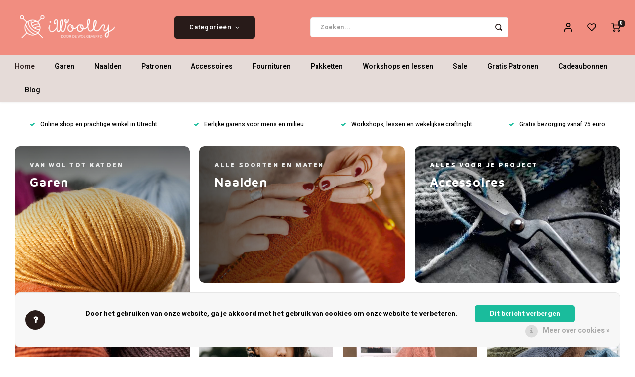

--- FILE ---
content_type: text/html;charset=utf-8
request_url: https://www.iwoolly.nl/?attachment_id=30769
body_size: 21833
content:
<!DOCTYPE html>
<html lang="nl">
	
  <head>
    
        
    <meta charset="utf-8"/>
<!-- [START] 'blocks/head.rain' -->
<!--

  (c) 2008-2025 Lightspeed Netherlands B.V.
  http://www.lightspeedhq.com
  Generated: 23-12-2025 @ 03:44:12

-->
<link rel="canonical" href="https://www.iwoolly.nl/"/>
<link rel="alternate" href="https://www.iwoolly.nl/index.rss" type="application/rss+xml" title="Nieuwe producten"/>
<link href="https://cdn.webshopapp.com/assets/cookielaw.css?2025-02-20" rel="stylesheet" type="text/css"/>
<meta name="robots" content="noodp,noydir"/>
<meta property="og:url" content="https://www.iwoolly.nl/?source=facebook"/>
<meta property="og:site_name" content="iWoolly"/>
<meta property="og:title" content="Openingstijden iWoolly Utrecht"/>
<script>
<meta name="facebook-domain-verification" content="3pyhq14uoqltucu4vnwaqhoc1zbcgn" />
</script>
<!--[if lt IE 9]>
<script src="https://cdn.webshopapp.com/assets/html5shiv.js?2025-02-20"></script>
<![endif]-->
<!-- [END] 'blocks/head.rain' -->
    <title>Openingstijden iWoolly Utrecht - iWoolly</title>
    <meta name="description" content="" />
    <meta name="keywords" content="" />
    <meta http-equiv="X-UA-Compatible" content="IE=edge,chrome=1">
    <meta name="viewport" content="width=device-width, initial-scale=1.0">
    <meta name="apple-mobile-web-app-capable" content="yes">
    <meta name="apple-mobile-web-app-status-bar-style" content="black">
    <meta property="fb:app_id" content="966242223397117"/>
    <meta name="viewport" content="width=device-width, initial-scale=1, maximum-scale=1, user-scalable=0"/>
    <meta name="apple-mobile-web-app-capable" content="yes">
    <meta name="HandheldFriendly" content="true" /> 
		<meta name="apple-mobile-web-app-title" content="iWoolly">
  	<meta property="og:image" content="https://cdn.webshopapp.com/shops/344747/themes/148244/v/1710784/assets/logo.png?20230125115600" />  
		<link rel="apple-touch-icon-precomposed" href="https://cdn.webshopapp.com/shops/344747/themes/148244/v/1725252/assets/homescreen-icon.jpg?20230208231558"/>
  
    <link rel="shortcut icon" href="https://cdn.webshopapp.com/shops/344747/themes/148244/v/1725133/assets/favicon.ico?20230202135525" type="image/x-icon" />
    <link href='//fonts.googleapis.com/css?family=Heebo:400,300,500,600,700,800,900' rel='stylesheet' type='text/css'>
    <link href='//fonts.googleapis.com/css?family=Maven%20Pro:400,300,500,600,700,800,900' rel='stylesheet' type='text/css'>
    <link rel="stylesheet" href="https://cdn.webshopapp.com/shops/344747/themes/148244/assets/bootstrap.css?2025022517314020200911103640" />
    <link rel="stylesheet" href="https://cdn.webshopapp.com/shops/344747/themes/148244/assets/font-awesome-min.css?2025022517314020200911103640" />
  	  	<link href="https://cdn.webshopapp.com/shops/344747/themes/148244/assets/gibbon-icons.css?2025022517314020200911103640" rel="stylesheet">
    <link rel="stylesheet" href="https://cdn.webshopapp.com/shops/344747/themes/148244/assets/owl-carousel-min.css?2025022517314020200911103640" />  
    <link rel="stylesheet" href="https://cdn.webshopapp.com/shops/344747/themes/148244/assets/semantic.css?2025022517314020200911103640" />  
    <link rel="stylesheet" href="https://cdn.webshopapp.com/shops/344747/themes/148244/assets/jquery-fancybox-min.css?2025022517314020200911103640" /> 
    <link rel="stylesheet" href="https://cdn.webshopapp.com/shops/344747/themes/148244/assets/style.css?2025022517314020200911103640?903" /> 
    <link rel="stylesheet" href="https://cdn.webshopapp.com/shops/344747/themes/148244/assets/settings.css?2025022517314020200911103640" />  
    <link rel="stylesheet" href="https://cdn.webshopapp.com/assets/gui-2-0.css?2025-02-20" />
    <link rel="stylesheet" href="https://cdn.webshopapp.com/assets/gui-responsive-2-0.css?2025-02-20" />   
  	<link href='https://unpkg.com/boxicons@2.0.9/css/boxicons.min.css' rel='stylesheet'>
    <link rel="stylesheet" href="https://cdn.webshopapp.com/shops/344747/themes/148244/assets/custom.css?2025022517314020200911103640" />

    <script src="https://cdn.webshopapp.com/assets/jquery-1-9-1.js?2025-02-20"></script>
    <script src="https://cdn.webshopapp.com/assets/jquery-ui-1-10-1.js?2025-02-20"></script>
    
   
    <script src="https://cdn.webshopapp.com/shops/344747/themes/148244/assets/bootstrap.js?2025022517314020200911103640"></script>
    <script src="https://cdn.webshopapp.com/shops/344747/themes/148244/assets/owl-carousel-min.js?2025022517314020200911103640"></script>
    <script src="https://cdn.webshopapp.com/shops/344747/themes/148244/assets/semantic.js?2025022517314020200911103640"></script>
    <script src="https://cdn.webshopapp.com/shops/344747/themes/148244/assets/jquery-fancybox-min.js?2025022517314020200911103640"></script>
    <script src="https://cdn.webshopapp.com/shops/344747/themes/148244/assets/moment.js?2025022517314020200911103640"></script>  
    <script src="https://cdn.webshopapp.com/shops/344747/themes/148244/assets/js-cookie.js?2025022517314020200911103640"></script>
    <script src="https://cdn.webshopapp.com/shops/344747/themes/148244/assets/jquery-countdown-min.js?2025022517314020200911103640"></script>
  	<script src="https://cdn.webshopapp.com/shops/344747/themes/148244/assets/masonry.js?2025022517314020200911103640"></script>
    <script src="https://cdn.webshopapp.com/shops/344747/themes/148244/assets/global.js?2025022517314020200911103640?903"></script>
  	<script src="//cdnjs.cloudflare.com/ajax/libs/jqueryui-touch-punch/0.2.3/jquery.ui.touch-punch.min.js"></script>
    
    <script src="https://cdn.webshopapp.com/shops/344747/themes/148244/assets/jcarousel.js?2025022517314020200911103640"></script>
    <script src="https://cdn.webshopapp.com/assets/gui.js?2025-02-20"></script>
    <script src="https://cdn.webshopapp.com/assets/gui-responsive-2-0.js?2025-02-20"></script>
    
        
    
    <!--[if lt IE 9]>
    <link rel="stylesheet" href="https://cdn.webshopapp.com/shops/344747/themes/148244/assets/style-ie.css?2025022517314020200911103640" />
    <![endif]-->
  </head>  <body class=" no-mobile-bar"><script type="application/ld+json">
[
		    
        
    {
  "@context": "http://schema.org",
  "@id": "https://www.iwoolly.nl/#Organization",
  "@type": "Organization",
  "url": "https://www.iwoolly.nl/", 
  "name": "iWoolly",
  "logo": "https://cdn.webshopapp.com/shops/344747/themes/148244/v/1710784/assets/logo.png?20230125115600",
  "telephone": "030-2272603",
  "email": ""
    }
  ]
</script><div class="cart-messages hidden"><ul></ul></div><div id="login-popup" class="mobile-popup" data-popup="login"><div class="popup-inner"><div class="title-small title-font">Inloggen</div><form class="formLogin" id="formLogin" action="https://www.iwoolly.nl/account/loginPost/?return=https%3A%2F%2Fwww.iwoolly.nl%2F%3Fattachment_id%3D30769" method="post"><input type="hidden" name="key" value="4d50fe7383d29b913cdc838e7e9eada9" /><input type="hidden" name="type" value="login" /><input type="submit" hidden/><input type="text" name="email" id="formLoginEmail" value="" placeholder="E-mailadres" class="standard-input" /><input type="password" name="password" id="formLoginPassword" value="" placeholder="Wachtwoord" class="standard-input"/><div class="buttons"><a class="btn accent" href="#" onclick="$('#formLogin').submit(); return false;" title="Inloggen">Inloggen</a></div></form><div class="options"><a class="forgot-pw" href="https://www.iwoolly.nl/account/password/">Wachtwoord vergeten?</a><span class="or">of</span><a class="no-account" href="https://www.iwoolly.nl/account/register/">Nog geen account? Klik</a></div></div><div class="close-popup"><div class="close-popup-inner"><a href="javascript:;" class="close-mobile-popup" data-fancybox-close>
        Sluiten
      </a></div></div></div><div id="language-currency-popup" class="language-currency-popup mobile-popup"><div class="popup-inner"><div class="language-section"><div class="title-small title-font">Taal</div><div class="options-wrap"><div class="option active"><a href="https://www.iwoolly.nl/"><div class="inner"><div class="icon"><img src="https://cdn.webshopapp.com/shops/344747/themes/148244/assets/flag-nl.svg?2025022517314020200911103640" alt="flag-Nederlands"></div><div class="text">Nederlands</div></div></a></div></div></div><div class="close-popup"><div class="close-popup-inner"><a href="javascript:;" class="close-mobile-popup" data-fancybox-close>
          Sluiten
        </a></div></div></div></div><div class="mobile-menu mobile-popup" data-popup="menu"><div class="popup-inner"><div class="menu-wrap"><div class="breads">Hoofdmenu</div><div class="title-small title-font">Categorieën</div><div class="menu"><ul><li class=""><a class="normal-link" href="https://www.iwoolly.nl/garen/">Garen<span class="more-cats"><i class="fa fa-chevron-right"></i></span></a><div class="subs"><div class="breads">Hoofdmenu / garen</div><div class="title-small title-font text-center subs-back"><i class="fa fa-chevron-left"></i>Garen</div><ul class=""><li class=""><a class="normal-link" href="https://www.iwoolly.nl/garen/materiaaltype/">Materiaaltype<span class="more-cats"><i class="fa fa-chevron-right"></i></span></a><div class="subs"><div class="breads">Hoofdmenu / garen / materiaaltype</div><div class="title-small title-font text-center subs-back"><i class="fa fa-chevron-left"></i>Materiaaltype</div><ul class=""><li class=""><a class="normal-link" href="https://www.iwoolly.nl/garen/materiaaltype/wol/">Wol</a></li><li class=""><a class="normal-link" href="https://www.iwoolly.nl/garen/materiaaltype/katoen/">Katoen</a></li><li class=""><a class="normal-link" href="https://www.iwoolly.nl/garen/materiaaltype/sokkenwol/">Sokkenwol</a></li><li class=""><a class="normal-link" href="https://www.iwoolly.nl/garen/materiaaltype/babygaren/">Babygaren</a></li><li class=""><a class="normal-link" href="https://www.iwoolly.nl/garen/materiaaltype/meebreigaren/">Meebreigaren</a></li></ul></div></li><li class=""><a class="normal-link" href="https://www.iwoolly.nl/garen/naalddikte/">Naalddikte<span class="more-cats"><i class="fa fa-chevron-right"></i></span></a><div class="subs"><div class="breads">Hoofdmenu / garen / naalddikte</div><div class="title-small title-font text-center subs-back"><i class="fa fa-chevron-left"></i>Naalddikte</div><ul class=""><li class=""><a class="normal-link" href="https://www.iwoolly.nl/garen/naalddikte/0-175/">0 - 1.75</a></li><li class=""><a class="normal-link" href="https://www.iwoolly.nl/garen/naalddikte/2-275/">2 - 2.75</a></li><li class=""><a class="normal-link" href="https://www.iwoolly.nl/garen/naalddikte/3-375/">3 - 3.75</a></li><li class=""><a class="normal-link" href="https://www.iwoolly.nl/garen/naalddikte/4-45/">4 - 4.5</a></li><li class=""><a class="normal-link" href="https://www.iwoolly.nl/garen/naalddikte/5-55/">5 - 5.5</a></li><li class=""><a class="normal-link" href="https://www.iwoolly.nl/garen/naalddikte/6-65/">6 - 6.5 </a></li><li class=""><a class="normal-link" href="https://www.iwoolly.nl/garen/naalddikte/7-75/">7 - 7.5</a></li><li class=""><a class="normal-link" href="https://www.iwoolly.nl/garen/naalddikte/8-10/">8 - 10</a></li><li class=""><a class="normal-link" href="https://www.iwoolly.nl/garen/naalddikte/12-15/">12 - 15+</a></li></ul></div></li><li class=""><a class="normal-link" href="https://www.iwoolly.nl/garen/kleur/">Kleur<span class="more-cats"><i class="fa fa-chevron-right"></i></span></a><div class="subs"><div class="breads">Hoofdmenu / garen / kleur</div><div class="title-small title-font text-center subs-back"><i class="fa fa-chevron-left"></i>Kleur</div><ul class=""><li class=""><a class="normal-link" href="https://www.iwoolly.nl/garen/kleur/beige/">Beige</a></li><li class=""><a class="normal-link" href="https://www.iwoolly.nl/garen/kleur/blauw/">Blauw</a></li><li class=""><a class="normal-link" href="https://www.iwoolly.nl/garen/kleur/bruin/">Bruin</a></li><li class=""><a class="normal-link" href="https://www.iwoolly.nl/garen/kleur/geel/">Geel</a></li><li class=""><a class="normal-link" href="https://www.iwoolly.nl/garen/kleur/grijs/">Grijs</a></li><li class=""><a class="normal-link" href="https://www.iwoolly.nl/garen/kleur/groen/">Groen</a></li><li class=""><a class="normal-link" href="https://www.iwoolly.nl/garen/kleur/oranje/">Oranje</a></li><li class=""><a class="normal-link" href="https://www.iwoolly.nl/garen/kleur/paars/">Paars</a></li><li class=""><a class="normal-link" href="https://www.iwoolly.nl/garen/kleur/rood/">Rood</a></li><li class=""><a class="normal-link" href="https://www.iwoolly.nl/garen/kleur/roze/">Roze</a></li><li class=""><a class="normal-link" href="https://www.iwoolly.nl/garen/kleur/wit/">Wit</a></li><li class=""><a class="normal-link" href="https://www.iwoolly.nl/garen/kleur/zwart/">Zwart</a></li><li class=""><a class="normal-link" href="https://www.iwoolly.nl/garen/kleur/meerkleurig/">Meerkleurig</a></li><li class=""><a class="normal-link" href="https://www.iwoolly.nl/garen/kleur/tweed/">Tweed</a></li><li class=""><a class="normal-link" href="https://www.iwoolly.nl/garen/kleur/glitter/">Glitter</a></li></ul></div></li></ul></div></li><li class=""><a class="normal-link" href="https://www.iwoolly.nl/naalden/">Naalden<span class="more-cats"><i class="fa fa-chevron-right"></i></span></a><div class="subs"><div class="breads">Hoofdmenu / naalden</div><div class="title-small title-font text-center subs-back"><i class="fa fa-chevron-left"></i>Naalden</div><ul class=""><li class=""><a class="normal-link" href="https://www.iwoolly.nl/naalden/breinaalden/">Breinaalden<span class="more-cats"><i class="fa fa-chevron-right"></i></span></a><div class="subs"><div class="breads">Hoofdmenu / naalden / breinaalden</div><div class="title-small title-font text-center subs-back"><i class="fa fa-chevron-left"></i>Breinaalden</div><ul class=""><li class=""><a class="normal-link" href="https://www.iwoolly.nl/naalden/breinaalden/naaldensets/">Naaldensets</a></li><li class=""><a class="normal-link" href="https://www.iwoolly.nl/naalden/breinaalden/verwisselbare-rondbreinaalden/">Verwisselbare rondbreinaalden</a></li><li class=""><a class="normal-link" href="https://www.iwoolly.nl/naalden/breinaalden/vaste-rondbreinaalden/">Vaste rondbreinaalden</a></li><li class=""><a class="normal-link" href="https://www.iwoolly.nl/naalden/breinaalden/rechte-breinaalden/">Rechte breinaalden</a></li><li class=""><a class="normal-link" href="https://www.iwoolly.nl/naalden/breinaalden/sokkennaalden/">Sokkennaalden</a></li></ul></div></li><li class=""><a class="normal-link" href="https://www.iwoolly.nl/naalden/haaknaalden/">Haaknaalden</a></li><li class=""><a class="normal-link" href="https://www.iwoolly.nl/naalden/overige-naalden/">Overige naalden</a></li></ul></div></li><li class=""><a class="normal-link" href="https://www.iwoolly.nl/patronen/">Patronen<span class="more-cats"><i class="fa fa-chevron-right"></i></span></a><div class="subs"><div class="breads">Hoofdmenu / patronen</div><div class="title-small title-font text-center subs-back"><i class="fa fa-chevron-left"></i>Patronen</div><ul class=""><li class=""><a class="normal-link" href="https://www.iwoolly.nl/patronen/boeken/">Boeken</a></li><li class=""><a class="normal-link" href="https://www.iwoolly.nl/patronen/tijdschriften/">Tijdschriften</a></li><li class=""><a class="normal-link" href="https://www.iwoolly.nl/patronen/losse-patronen/">Losse patronen</a></li><li class=""><a class="normal-link" href="https://www.iwoolly.nl/patronen/gratis-patronen/">Gratis Patronen<span class="more-cats"><i class="fa fa-chevron-right"></i></span></a><div class="subs"><div class="breads">Hoofdmenu / patronen / gratis patronen</div><div class="title-small title-font text-center subs-back"><i class="fa fa-chevron-left"></i>Gratis Patronen</div><ul class=""><li class=""><a class="normal-link" href="https://www.iwoolly.nl/patronen/gratis-patronen/basispatroon-toe-up-sokken/"> Basispatroon Toe-Up sokken </a></li><li class=""><a class="normal-link" href="https://www.iwoolly.nl/patronen/gratis-patronen/net-topje/">Net topje</a></li><li class=""><a class="normal-link" href="https://www.iwoolly.nl/patronen/gratis-patronen/ahab-muts/">Ahab muts</a></li><li class=""><a class="normal-link" href="https://www.iwoolly.nl/patronen/gratis-patronen/babyslofjes/">Babyslofjes</a></li><li class=""><a class="normal-link" href="https://www.iwoolly.nl/patronen/gratis-patronen/gehaakte-zigzag-sjaal/">Gehaakte Zigzag sjaal</a></li><li class=""><a class="normal-link" href="https://www.iwoolly.nl/patronen/gratis-patronen/zickzack-shawl-gebreid/">Zickzack shawl - gebreid</a></li><li class=""><a class="normal-link" href="https://www.iwoolly.nl/patronen/gratis-patronen/sterrebloem/">Sterrebloem</a></li><li class=""><a class="normal-link" href="https://www.iwoolly.nl/patronen/gratis-patronen/colourblock-sjaal/">Colourblock sjaal</a></li><li class=""><a class="normal-link" href="https://www.iwoolly.nl/patronen/gratis-patronen/ton-sur-ton/">Ton-sur-ton</a></li><li class=""><a class="normal-link" href="https://www.iwoolly.nl/patronen/gratis-patronen/iwoolly-babydekentje/"> iWoolly Babydekentje</a></li><li class=""><a class="normal-link" href="https://www.iwoolly.nl/patronen/gratis-patronen/grote-visgraat/">Grote Visgraat</a></li><li class=""><a class="normal-link" href="https://www.iwoolly.nl/patronen/gratis-patronen/botervingers/">Botervingers</a></li><li class=""><a class="normal-link" href="https://www.iwoolly.nl/patronen/gratis-patronen/per-lei-haarband/">Per Lei Haarband</a></li><li class=""><a class="normal-link" href="https://www.iwoolly.nl/patronen/gratis-patronen/kabel-haken/">Kabel haken</a></li></ul></div></li></ul></div></li><li class=""><a class="normal-link" href="https://www.iwoolly.nl/accessoires/">Accessoires<span class="more-cats"><i class="fa fa-chevron-right"></i></span></a><div class="subs"><div class="breads">Hoofdmenu / accessoires</div><div class="title-small title-font text-center subs-back"><i class="fa fa-chevron-left"></i>Accessoires</div><ul class=""><li class=""><a class="normal-link" href="https://www.iwoolly.nl/accessoires/brei-en-haakaccessoires/">Brei- en haakaccessoires<span class="more-cats"><i class="fa fa-chevron-right"></i></span></a><div class="subs"><div class="breads">Hoofdmenu / accessoires / brei- en haakaccessoires</div><div class="title-small title-font text-center subs-back"><i class="fa fa-chevron-left"></i>Brei- en haakaccessoires</div><ul class=""><li class=""><a class="normal-link" href="https://www.iwoolly.nl/accessoires/brei-en-haakaccessoires/steekmarkeerders/">Steekmarkeerders</a></li></ul></div></li><li class=""><a class="normal-link" href="https://www.iwoolly.nl/accessoires/kant-en-klare-sokken/">Kant-en-klare sokken</a></li><li class=""><a class="normal-link" href="https://www.iwoolly.nl/accessoires/ogen-neuzen-belletjes-etc/">Ogen, neuzen, belletjes etc.</a></li><li class=""><a class="normal-link" href="https://www.iwoolly.nl/accessoires/sieraden/">Sieraden<span class="more-cats"><i class="fa fa-chevron-right"></i></span></a><div class="subs"><div class="breads">Hoofdmenu / accessoires / sieraden</div><div class="title-small title-font text-center subs-back"><i class="fa fa-chevron-left"></i>Sieraden</div><ul class=""><li class=""><a class="normal-link" href="https://www.iwoolly.nl/accessoires/sieraden/siersluitingen/">Siersluitingen</a></li></ul></div></li><li class=""><a class="normal-link" href="https://www.iwoolly.nl/accessoires/tassen-etuis-koffers/">Tassen, etuis, koffers</a></li></ul></div></li><li class=""><a class="normal-link" href="https://www.iwoolly.nl/fournituren/">Fournituren<span class="more-cats"><i class="fa fa-chevron-right"></i></span></a><div class="subs"><div class="breads">Hoofdmenu / fournituren</div><div class="title-small title-font text-center subs-back"><i class="fa fa-chevron-left"></i>Fournituren</div><ul class=""><li class=""><a class="normal-link" href="https://www.iwoolly.nl/fournituren/elastiek-en-band/">Elastiek en band</a></li><li class=""><a class="normal-link" href="https://www.iwoolly.nl/fournituren/knippen-en-snijden/">Knippen en snijden</a></li><li class=""><a class="normal-link" href="https://www.iwoolly.nl/fournituren/knopen-en-sluitingen/">Knopen en sluitingen</a></li><li class=""><a class="normal-link" href="https://www.iwoolly.nl/fournituren/meten-en-aftekenen/">Meten en aftekenen</a></li><li class=""><a class="normal-link" href="https://www.iwoolly.nl/fournituren/naai-en-borduurnaalden/">Naai- en borduurnaalden</a></li><li class=""><a class="normal-link" href="https://www.iwoolly.nl/fournituren/naaigaren/">Naaigaren</a></li><li class=""><a class="normal-link" href="https://www.iwoolly.nl/fournituren/patches/">Patches</a></li><li class=""><a class="normal-link" href="https://www.iwoolly.nl/fournituren/repareren/">Repareren</a></li><li class=""><a class="normal-link" href="https://www.iwoolly.nl/fournituren/ritsen/">Ritsen</a></li><li class=""><a class="normal-link" href="https://www.iwoolly.nl/fournituren/spelden-en-vastmaken/">Spelden en vastmaken</a></li><li class=""><a class="normal-link" href="https://www.iwoolly.nl/fournituren/overige-fournituren/">Overige fournituren</a></li></ul></div></li><li class=""><a class="normal-link" href="https://www.iwoolly.nl/pakketten/">Pakketten<span class="more-cats"><i class="fa fa-chevron-right"></i></span></a><div class="subs"><div class="breads">Hoofdmenu / pakketten</div><div class="title-small title-font text-center subs-back"><i class="fa fa-chevron-left"></i>Pakketten</div><ul class=""><li class=""><a class="normal-link" href="https://www.iwoolly.nl/pakketten/haken/">Haken</a></li><li class=""><a class="normal-link" href="https://www.iwoolly.nl/pakketten/breien/">Breien</a></li></ul></div></li><li class=""><a class="normal-link" href="https://www.iwoolly.nl/workshops-en-lessen/">Workshops en lessen</a></li><li class=""><a class="normal-link" href="https://www.iwoolly.nl/sale/">Sale<span class="more-cats"><i class="fa fa-chevron-right"></i></span></a><div class="subs"><div class="breads">Hoofdmenu / sale</div><div class="title-small title-font text-center subs-back"><i class="fa fa-chevron-left"></i>Sale</div><ul class=""><li class=""><a class="normal-link" href="https://www.iwoolly.nl/sale/garen/">Garen</a></li><li class=""><a class="normal-link" href="https://www.iwoolly.nl/sale/naalden/">Naalden</a></li></ul></div></li><li class=""><a href="https://iwoolly.nl/patronen/gratis-patronen">Gratis Patronen</a></li><li class="item"><a href="https://www.iwoolly.nl/buy-gift-card/" title="Cadeaubonnen">Cadeaubonnen</a></li><li class=""><a href="https://www.iwoolly.nl/blogs/tips-and-tricks/">Blog</a></li></ul><ul><li class="highlight hidden-sm"><a class="open-mobile-slide" data-popup="login" href="javascript:;">Inloggen</a></li></ul></div></div></div><div class="close-popup dark"><div class="close-popup-inner"><a href="javascript:;" class="close-mobile-popup" data-fancybox-close>
        Sluiten
      </a></div></div></div><header id="header" class="with-large-logo"><div class="main-header"><div class="container"><div class="inner"><div class="mob-icons visible-xs"><ul><li><a class="open-mobile-slide" data-popup="menu" data-main-link href="javascript:;"><i class="sm sm-bars"></i></a></li><li><a class="open-mobile-slide" data-popup="login" data-main-link href="javascript:;"><i class="sm sm-user"></i></a></li></ul></div><div class="logo large-logo align-middle"><a href="https://www.iwoolly.nl/"><img src="https://cdn.webshopapp.com/shops/344747/themes/148244/v/1710784/assets/logo.png?20230125115600" alt="iWoolly"></a></div><div class="mob-icons second visible-xs"><ul><li><a class="open-mobile-slide" data-popup="search" data-main-link href="javascript:;"><i class="sm sm-search"></i></a></li><li><a  href="https://www.iwoolly.nl/cart/"><span class="icon-wrap"><i class="sm sm-cart"></i><div class="items" data-cart-items>0</div></span></a></li></ul></div><div class="vertical-menu-wrap hidden-xs hidden-md hidden-lg"><div class="btn-wrap"><a class="btn accent vertical-menu-btn open-mobile-slide" data-popup="menu" data-main-link href="javascript:;">Categorieën<i class="fa fa-angle-down"></i></a></div></div><div class="vertical-menu-wrap hidden-xs hidden-sm  "><div class="btn-wrap"><a class="btn accent vertical-menu-btn open-vertical-menu">Categorieën<i class="fa fa-angle-down"></i></a><div class="vertical-menu"><ul><li class=""><a class="" href="https://www.iwoolly.nl/garen/"><div class="category-wrap"><img src="https://cdn.webshopapp.com/shops/344747/files/425958929/100x100x1/garen.jpg" alt="Garen">
                                            Garen
                    </div><i class="fa fa-chevron-right arrow-right"></i></a><div class="subs"><ul><li class="subs-title"><a class="" href="https://www.iwoolly.nl/garen/">Garen</a></li><li class=""><a class="" href="https://www.iwoolly.nl/garen/materiaaltype/"><div>
                            Materiaaltype
                          </div><i class="fa fa-chevron-right arrow-right"></i></a><div class="subs"><ul><li class="subs-title"><a class="" href="https://www.iwoolly.nl/garen/materiaaltype/">Materiaaltype</a></li><li class=""><a class="" href="https://www.iwoolly.nl/garen/materiaaltype/wol/"><div>
                                  Wol
                                </div></a></li><li class=""><a class="" href="https://www.iwoolly.nl/garen/materiaaltype/katoen/"><div>
                                  Katoen
                                </div></a></li><li class=""><a class="" href="https://www.iwoolly.nl/garen/materiaaltype/sokkenwol/"><div>
                                  Sokkenwol
                                </div></a></li><li class=""><a class="" href="https://www.iwoolly.nl/garen/materiaaltype/babygaren/"><div>
                                  Babygaren
                                </div></a></li><li class=""><a class="" href="https://www.iwoolly.nl/garen/materiaaltype/meebreigaren/"><div>
                                  Meebreigaren
                                </div></a></li></ul></div></li><li class=""><a class="" href="https://www.iwoolly.nl/garen/naalddikte/"><div>
                            Naalddikte
                          </div><i class="fa fa-chevron-right arrow-right"></i></a><div class="subs"><ul><li class="subs-title"><a class="" href="https://www.iwoolly.nl/garen/naalddikte/">Naalddikte</a></li><li class=""><a class="" href="https://www.iwoolly.nl/garen/naalddikte/0-175/"><div>
                                  0 - 1.75
                                </div></a></li><li class=""><a class="" href="https://www.iwoolly.nl/garen/naalddikte/2-275/"><div>
                                  2 - 2.75
                                </div></a></li><li class=""><a class="" href="https://www.iwoolly.nl/garen/naalddikte/3-375/"><div>
                                  3 - 3.75
                                </div></a></li><li class=""><a class="" href="https://www.iwoolly.nl/garen/naalddikte/4-45/"><div>
                                  4 - 4.5
                                </div></a></li><li class=""><a class="" href="https://www.iwoolly.nl/garen/naalddikte/5-55/"><div>
                                  5 - 5.5
                                </div></a></li><li class=""><a class="" href="https://www.iwoolly.nl/garen/naalddikte/6-65/"><div>
                                  6 - 6.5 
                                </div></a></li><li class=""><a class="" href="https://www.iwoolly.nl/garen/naalddikte/7-75/"><div>
                                  7 - 7.5
                                </div></a></li><li class=""><a class="" href="https://www.iwoolly.nl/garen/naalddikte/8-10/"><div>
                                  8 - 10
                                </div></a></li><li class=""><a class="" href="https://www.iwoolly.nl/garen/naalddikte/12-15/"><div>
                                  12 - 15+
                                </div></a></li></ul></div></li><li class=""><a class="" href="https://www.iwoolly.nl/garen/kleur/"><div>
                            Kleur
                          </div><i class="fa fa-chevron-right arrow-right"></i></a><div class="subs"><ul><li class="subs-title"><a class="" href="https://www.iwoolly.nl/garen/kleur/">Kleur</a></li><li class=""><a class="" href="https://www.iwoolly.nl/garen/kleur/beige/"><div>
                                  Beige
                                </div></a></li><li class=""><a class="" href="https://www.iwoolly.nl/garen/kleur/blauw/"><div>
                                  Blauw
                                </div></a></li><li class=""><a class="" href="https://www.iwoolly.nl/garen/kleur/bruin/"><div>
                                  Bruin
                                </div></a></li><li class=""><a class="" href="https://www.iwoolly.nl/garen/kleur/geel/"><div>
                                  Geel
                                </div></a></li><li class=""><a class="" href="https://www.iwoolly.nl/garen/kleur/grijs/"><div>
                                  Grijs
                                </div></a></li><li class=""><a class="" href="https://www.iwoolly.nl/garen/kleur/groen/"><div>
                                  Groen
                                </div></a></li><li class=""><a class="" href="https://www.iwoolly.nl/garen/kleur/oranje/"><div>
                                  Oranje
                                </div></a></li><li class=""><a class="" href="https://www.iwoolly.nl/garen/kleur/paars/"><div>
                                  Paars
                                </div></a></li><li class=""><a class="" href="https://www.iwoolly.nl/garen/kleur/rood/"><div>
                                  Rood
                                </div></a></li><li class=""><a class="" href="https://www.iwoolly.nl/garen/kleur/roze/"><div>
                                  Roze
                                </div></a></li><li class=""><a class="" href="https://www.iwoolly.nl/garen/kleur/wit/"><div>
                                  Wit
                                </div></a></li><li class=""><a class="" href="https://www.iwoolly.nl/garen/kleur/zwart/"><div>
                                  Zwart
                                </div></a></li><li class=""><a class="" href="https://www.iwoolly.nl/garen/kleur/meerkleurig/"><div>
                                  Meerkleurig
                                </div></a></li><li class=""><a class="" href="https://www.iwoolly.nl/garen/kleur/tweed/"><div>
                                  Tweed
                                </div></a></li><li class=""><a class="" href="https://www.iwoolly.nl/garen/kleur/glitter/"><div>
                                  Glitter
                                </div></a></li></ul></div></li></ul></div></li><li class=""><a class="" href="https://www.iwoolly.nl/naalden/"><div class="category-wrap"><img src="https://cdn.webshopapp.com/shops/344747/files/425958859/100x100x1/naalden.jpg" alt="Naalden">
                                            Naalden
                    </div><i class="fa fa-chevron-right arrow-right"></i></a><div class="subs"><ul><li class="subs-title"><a class="" href="https://www.iwoolly.nl/naalden/">Naalden</a></li><li class=""><a class="" href="https://www.iwoolly.nl/naalden/breinaalden/"><div>
                            Breinaalden
                          </div><i class="fa fa-chevron-right arrow-right"></i></a><div class="subs"><ul><li class="subs-title"><a class="" href="https://www.iwoolly.nl/naalden/breinaalden/">Breinaalden</a></li><li class=""><a class="" href="https://www.iwoolly.nl/naalden/breinaalden/naaldensets/"><div>
                                  Naaldensets
                                </div></a></li><li class=""><a class="" href="https://www.iwoolly.nl/naalden/breinaalden/verwisselbare-rondbreinaalden/"><div>
                                  Verwisselbare rondbreinaalden
                                </div></a></li><li class=""><a class="" href="https://www.iwoolly.nl/naalden/breinaalden/vaste-rondbreinaalden/"><div>
                                  Vaste rondbreinaalden
                                </div></a></li><li class=""><a class="" href="https://www.iwoolly.nl/naalden/breinaalden/rechte-breinaalden/"><div>
                                  Rechte breinaalden
                                </div></a></li><li class=""><a class="" href="https://www.iwoolly.nl/naalden/breinaalden/sokkennaalden/"><div>
                                  Sokkennaalden
                                </div></a></li></ul></div></li><li class=""><a class="" href="https://www.iwoolly.nl/naalden/haaknaalden/"><div>
                            Haaknaalden
                          </div></a></li><li class=""><a class="" href="https://www.iwoolly.nl/naalden/overige-naalden/"><div>
                            Overige naalden
                          </div></a></li></ul></div></li><li class=""><a class="" href="https://www.iwoolly.nl/patronen/"><div class="category-wrap"><img src="https://cdn.webshopapp.com/shops/344747/files/425958925/100x100x1/patronen.jpg" alt="Patronen">
                                            Patronen
                    </div><i class="fa fa-chevron-right arrow-right"></i></a><div class="subs"><ul><li class="subs-title"><a class="" href="https://www.iwoolly.nl/patronen/">Patronen</a></li><li class=""><a class="" href="https://www.iwoolly.nl/patronen/boeken/"><div>
                            Boeken
                          </div></a></li><li class=""><a class="" href="https://www.iwoolly.nl/patronen/tijdschriften/"><div>
                            Tijdschriften
                          </div></a></li><li class=""><a class="" href="https://www.iwoolly.nl/patronen/losse-patronen/"><div>
                            Losse patronen
                          </div></a></li><li class=""><a class="" href="https://www.iwoolly.nl/patronen/gratis-patronen/"><div>
                            Gratis Patronen
                          </div><i class="fa fa-chevron-right arrow-right"></i></a><div class="subs"><ul><li class="subs-title"><a class="" href="https://www.iwoolly.nl/patronen/gratis-patronen/">Gratis Patronen</a></li><li class=""><a class="" href="https://www.iwoolly.nl/patronen/gratis-patronen/basispatroon-toe-up-sokken/"><div>
                                   Basispatroon Toe-Up sokken 
                                </div></a></li><li class=""><a class="" href="https://www.iwoolly.nl/patronen/gratis-patronen/net-topje/"><div>
                                  Net topje
                                </div></a></li><li class=""><a class="" href="https://www.iwoolly.nl/patronen/gratis-patronen/ahab-muts/"><div>
                                  Ahab muts
                                </div></a></li><li class=""><a class="" href="https://www.iwoolly.nl/patronen/gratis-patronen/babyslofjes/"><div>
                                  Babyslofjes
                                </div></a></li><li class=""><a class="" href="https://www.iwoolly.nl/patronen/gratis-patronen/gehaakte-zigzag-sjaal/"><div>
                                  Gehaakte Zigzag sjaal
                                </div></a></li><li class=""><a class="" href="https://www.iwoolly.nl/patronen/gratis-patronen/zickzack-shawl-gebreid/"><div>
                                  Zickzack shawl - gebreid
                                </div></a></li><li class=""><a class="" href="https://www.iwoolly.nl/patronen/gratis-patronen/sterrebloem/"><div>
                                  Sterrebloem
                                </div></a></li><li class=""><a class="" href="https://www.iwoolly.nl/patronen/gratis-patronen/colourblock-sjaal/"><div>
                                  Colourblock sjaal
                                </div></a></li><li class=""><a class="" href="https://www.iwoolly.nl/patronen/gratis-patronen/ton-sur-ton/"><div>
                                  Ton-sur-ton
                                </div></a></li><li class=""><a class="" href="https://www.iwoolly.nl/patronen/gratis-patronen/iwoolly-babydekentje/"><div>
                                   iWoolly Babydekentje
                                </div></a></li><li class=""><a class="" href="https://www.iwoolly.nl/patronen/gratis-patronen/grote-visgraat/"><div>
                                  Grote Visgraat
                                </div></a></li><li class=""><a class="" href="https://www.iwoolly.nl/patronen/gratis-patronen/botervingers/"><div>
                                  Botervingers
                                </div></a></li><li class=""><a class="" href="https://www.iwoolly.nl/patronen/gratis-patronen/per-lei-haarband/"><div>
                                  Per Lei Haarband
                                </div></a></li><li class=""><a class="" href="https://www.iwoolly.nl/patronen/gratis-patronen/kabel-haken/"><div>
                                  Kabel haken
                                </div></a></li></ul></div></li></ul></div></li><li class=""><a class="" href="https://www.iwoolly.nl/accessoires/"><div class="category-wrap"><img src="https://cdn.webshopapp.com/shops/344747/files/425958899/100x100x1/accessoires.jpg" alt="Accessoires">
                                            Accessoires
                    </div><i class="fa fa-chevron-right arrow-right"></i></a><div class="subs"><ul><li class="subs-title"><a class="" href="https://www.iwoolly.nl/accessoires/">Accessoires</a></li><li class=""><a class="" href="https://www.iwoolly.nl/accessoires/brei-en-haakaccessoires/"><div>
                            Brei- en haakaccessoires
                          </div><i class="fa fa-chevron-right arrow-right"></i></a><div class="subs"><ul><li class="subs-title"><a class="" href="https://www.iwoolly.nl/accessoires/brei-en-haakaccessoires/">Brei- en haakaccessoires</a></li><li class=""><a class="" href="https://www.iwoolly.nl/accessoires/brei-en-haakaccessoires/steekmarkeerders/"><div>
                                  Steekmarkeerders
                                </div></a></li></ul></div></li><li class=""><a class="" href="https://www.iwoolly.nl/accessoires/kant-en-klare-sokken/"><div>
                            Kant-en-klare sokken
                          </div></a></li><li class=""><a class="" href="https://www.iwoolly.nl/accessoires/ogen-neuzen-belletjes-etc/"><div>
                            Ogen, neuzen, belletjes etc.
                          </div></a></li><li class=""><a class="" href="https://www.iwoolly.nl/accessoires/sieraden/"><div>
                            Sieraden
                          </div><i class="fa fa-chevron-right arrow-right"></i></a><div class="subs"><ul><li class="subs-title"><a class="" href="https://www.iwoolly.nl/accessoires/sieraden/">Sieraden</a></li><li class=""><a class="" href="https://www.iwoolly.nl/accessoires/sieraden/siersluitingen/"><div>
                                  Siersluitingen
                                </div></a></li></ul></div></li><li class=""><a class="" href="https://www.iwoolly.nl/accessoires/tassen-etuis-koffers/"><div>
                            Tassen, etuis, koffers
                          </div></a></li></ul></div></li><li class=""><a class="" href="https://www.iwoolly.nl/fournituren/"><div class="category-wrap"><img src="https://cdn.webshopapp.com/shops/344747/files/425958906/100x100x1/fournituren.jpg" alt="Fournituren">
                                            Fournituren
                    </div><i class="fa fa-chevron-right arrow-right"></i></a><div class="subs"><ul><li class="subs-title"><a class="" href="https://www.iwoolly.nl/fournituren/">Fournituren</a></li><li class=""><a class="" href="https://www.iwoolly.nl/fournituren/elastiek-en-band/"><div>
                            Elastiek en band
                          </div></a></li><li class=""><a class="" href="https://www.iwoolly.nl/fournituren/knippen-en-snijden/"><div>
                            Knippen en snijden
                          </div></a></li><li class=""><a class="" href="https://www.iwoolly.nl/fournituren/knopen-en-sluitingen/"><div>
                            Knopen en sluitingen
                          </div></a></li><li class=""><a class="" href="https://www.iwoolly.nl/fournituren/meten-en-aftekenen/"><div>
                            Meten en aftekenen
                          </div></a></li><li class=""><a class="" href="https://www.iwoolly.nl/fournituren/naai-en-borduurnaalden/"><div>
                            Naai- en borduurnaalden
                          </div></a></li><li class=""><a class="" href="https://www.iwoolly.nl/fournituren/naaigaren/"><div>
                            Naaigaren
                          </div></a></li><li class=""><a class="" href="https://www.iwoolly.nl/fournituren/patches/"><div>
                            Patches
                          </div></a></li><li class=""><a class="" href="https://www.iwoolly.nl/fournituren/repareren/"><div>
                            Repareren
                          </div></a></li><li class=""><a class="" href="https://www.iwoolly.nl/fournituren/ritsen/"><div>
                            Ritsen
                          </div></a></li><li class=""><a class="" href="https://www.iwoolly.nl/fournituren/spelden-en-vastmaken/"><div>
                            Spelden en vastmaken
                          </div></a></li><li class=""><a class="" href="https://www.iwoolly.nl/fournituren/overige-fournituren/"><div>
                            Overige fournituren
                          </div></a></li></ul></div></li><li class=""><a class="" href="https://www.iwoolly.nl/pakketten/"><div class="category-wrap"><img src="https://cdn.webshopapp.com/shops/344747/files/425958909/100x100x1/pakketten.jpg" alt="Pakketten">
                                            Pakketten
                    </div><i class="fa fa-chevron-right arrow-right"></i></a><div class="subs"><ul><li class="subs-title"><a class="" href="https://www.iwoolly.nl/pakketten/">Pakketten</a></li><li class=""><a class="" href="https://www.iwoolly.nl/pakketten/haken/"><div>
                            Haken
                          </div></a></li><li class=""><a class="" href="https://www.iwoolly.nl/pakketten/breien/"><div>
                            Breien
                          </div></a></li></ul></div></li><li class=""><a class="" href="https://www.iwoolly.nl/workshops-en-lessen/"><div class="category-wrap"><img src="https://cdn.webshopapp.com/shops/344747/files/435541247/100x100x1/workshops-en-lessen.jpg" alt="Workshops en lessen">
                                            Workshops en lessen
                    </div></a></li><li class=""><a class="" href="https://www.iwoolly.nl/sale/"><div class="category-wrap"><img src="https://cdn.webshopapp.com/shops/344747/files/426062044/100x100x1/sale.jpg" alt="Sale">
                                            Sale
                    </div><i class="fa fa-chevron-right arrow-right"></i></a><div class="subs"><ul><li class="subs-title"><a class="" href="https://www.iwoolly.nl/sale/">Sale</a></li><li class=""><a class="" href="https://www.iwoolly.nl/sale/garen/"><div>
                            Garen
                          </div></a></li><li class=""><a class="" href="https://www.iwoolly.nl/sale/naalden/"><div>
                            Naalden
                          </div></a></li></ul></div></li><li class="item"><a href="https://www.iwoolly.nl/buy-gift-card/" title="Cadeaubonnen">Cadeaubonnen</a></li><li class=""><a class="" href="https://www.iwoolly.nl/blogs/tips-and-tricks/"><div><img src="https://cdn.webshopapp.com/shops/344747/files/452049983/100x100x1/nieuw-merk-urth-yarns.jpg" alt="Nieuw merk: Urth Yarns">
                                                                  Blog
                    </div></a></li></ul></div></div><div class="vertical-menu-overlay general-overlay"></div></div><div class="search-bar hidden-xs"><form action="https://www.iwoolly.nl/search/" method="get" id="formSearch"  class="search-form"  data-search-type="desktop"><div class="relative search-wrap"><input type="text" name="q" autocomplete="off"  value="" placeholder="Zoeken..." class="standard-input" data-input="desktop"/><span onclick="$(this).closest('form').submit();" title="Zoeken" class="icon icon-search"><i class="sm sm-search"></i></span><span onclick="$(this).closest('form').find('input').val('').trigger('keyup');" class="icon icon-hide-search hidden"><i class="fa fa-close"></i></span></div><div class="search-overlay general-overlay"></div></form></div><div class="icons hidden-xs"><ul><li class="hidden-xs"><a href="#login-popup" data-fancybox><i class="sm sm-user"></i></a></li><li class="hidden-xs"><a href="#login-popup" data-fancybox><div class="icon-wrap"><i class="sm sm-heart-o"></i><div class="items" data-wishlist-items></div></div></a></li><li><a href="https://www.iwoolly.nl/cart/"><div class="icon-wrap"><i class="sm sm-cart"></i><div class="items" data-cart-items>0</div></div></a></li></ul></div></div></div><div class="search-autocomplete hidden-xs" data-search-type="desktop"><div class="container"><div class="box"><div class="title-small title-font">Zoekresultaten voor "<span data-search-query></span>"</div><div class="inner-wrap"><div class="side  filter-style-classic"><div class="filter-scroll-wrap"><div class="filter-scroll"><div class="subtitle title-font">Filters</div><form data-search-type="desktop"><div class="filter-boxes"><div class="filter-wrap sort"><select name="sort" class="custom-select"></select></div></div><div class="filter-boxes custom-filters"></div></form></div></div></div><div class="results"><div class="feat-categories hidden"><div class="subtitle title-font">Categorieën</div><div class="cats"><ul></ul></div></div><div class="search-products products-livesearch row"></div><div class="more"><a href="#" class="btn accent">Bekijk alle resultaten <span>(0)</span></a></div><div class="notfound">Geen producten gevonden...</div></div></div></div></div></div></div><div class="main-menu hidden-sm hidden-xs"><div class="container"><ul><li class="active"><a href="https://www.iwoolly.nl/">Home</a></li><li class=""><a href="https://www.iwoolly.nl/garen/">Garen</a><div class="mega-menu"><div class="container"><div class="menus"><div class="menu"><a class="title" href="https://www.iwoolly.nl/garen/materiaaltype/">Materiaaltype</a><ul><li class=""><a href="https://www.iwoolly.nl/garen/materiaaltype/wol/">Wol</a></li><li class=""><a href="https://www.iwoolly.nl/garen/materiaaltype/katoen/">Katoen</a></li><li class=""><a href="https://www.iwoolly.nl/garen/materiaaltype/sokkenwol/">Sokkenwol</a></li><li class=""><a href="https://www.iwoolly.nl/garen/materiaaltype/babygaren/">Babygaren</a></li><li class=""><a href="https://www.iwoolly.nl/garen/materiaaltype/meebreigaren/">Meebreigaren</a></li></ul></div><div class="menu"><a class="title" href="https://www.iwoolly.nl/garen/naalddikte/">Naalddikte</a><ul><li class=""><a href="https://www.iwoolly.nl/garen/naalddikte/0-175/">0 - 1.75</a></li><li class=""><a href="https://www.iwoolly.nl/garen/naalddikte/2-275/">2 - 2.75</a></li><li class=""><a href="https://www.iwoolly.nl/garen/naalddikte/3-375/">3 - 3.75</a></li><li class=""><a href="https://www.iwoolly.nl/garen/naalddikte/4-45/">4 - 4.5</a></li><li class=""><a href="https://www.iwoolly.nl/garen/naalddikte/5-55/">5 - 5.5</a></li><li class=""><a href="https://www.iwoolly.nl/garen/naalddikte/6-65/">6 - 6.5 </a></li><li class=""><a href="https://www.iwoolly.nl/garen/naalddikte/7-75/">7 - 7.5</a></li><li class=""><a href="https://www.iwoolly.nl/garen/naalddikte/8-10/">8 - 10</a></li><li class=""><a href="https://www.iwoolly.nl/garen/naalddikte/12-15/">12 - 15+</a></li></ul></div><div class="menu"><a class="title" href="https://www.iwoolly.nl/garen/kleur/">Kleur</a><ul><li class=""><a href="https://www.iwoolly.nl/garen/kleur/beige/">Beige</a></li><li class=""><a href="https://www.iwoolly.nl/garen/kleur/blauw/">Blauw</a></li><li class=""><a href="https://www.iwoolly.nl/garen/kleur/bruin/">Bruin</a></li><li class=""><a href="https://www.iwoolly.nl/garen/kleur/geel/">Geel</a></li><li class=""><a href="https://www.iwoolly.nl/garen/kleur/grijs/">Grijs</a></li><li class=""><a href="https://www.iwoolly.nl/garen/kleur/groen/">Groen</a></li><li class=""><a href="https://www.iwoolly.nl/garen/kleur/oranje/">Oranje</a></li><li class=""><a href="https://www.iwoolly.nl/garen/kleur/paars/">Paars</a></li><li class=""><a href="https://www.iwoolly.nl/garen/kleur/rood/">Rood</a></li><li class=""><a href="https://www.iwoolly.nl/garen/kleur/roze/">Roze</a></li><li class=""><a href="https://www.iwoolly.nl/garen/kleur/wit/">Wit</a></li><li class=""><a href="https://www.iwoolly.nl/garen/kleur/zwart/">Zwart</a></li><li class=""><a href="https://www.iwoolly.nl/garen/kleur/meerkleurig/">Meerkleurig</a></li><li class=""><a href="https://www.iwoolly.nl/garen/kleur/tweed/">Tweed</a></li><li class=""><a href="https://www.iwoolly.nl/garen/kleur/glitter/">Glitter</a></li></ul></div></div></div></div></li><li class=""><a href="https://www.iwoolly.nl/naalden/">Naalden</a><div class="mega-menu"><div class="container"><div class="menus"><div class="menu"><a class="title" href="https://www.iwoolly.nl/naalden/breinaalden/">Breinaalden</a><ul><li class=""><a href="https://www.iwoolly.nl/naalden/breinaalden/naaldensets/">Naaldensets</a></li><li class=""><a href="https://www.iwoolly.nl/naalden/breinaalden/verwisselbare-rondbreinaalden/">Verwisselbare rondbreinaalden</a></li><li class=""><a href="https://www.iwoolly.nl/naalden/breinaalden/vaste-rondbreinaalden/">Vaste rondbreinaalden</a></li><li class=""><a href="https://www.iwoolly.nl/naalden/breinaalden/rechte-breinaalden/">Rechte breinaalden</a></li><li class=""><a href="https://www.iwoolly.nl/naalden/breinaalden/sokkennaalden/">Sokkennaalden</a></li></ul></div><div class="menu"><a class="title" href="https://www.iwoolly.nl/naalden/haaknaalden/">Haaknaalden</a><ul></ul></div><div class="menu"><a class="title" href="https://www.iwoolly.nl/naalden/overige-naalden/">Overige naalden</a><ul></ul></div></div></div></div></li><li class=""><a href="https://www.iwoolly.nl/patronen/">Patronen</a><div class="mega-menu"><div class="container"><div class="menus"><div class="menu"><a class="title" href="https://www.iwoolly.nl/patronen/boeken/">Boeken</a><ul></ul></div><div class="menu"><a class="title" href="https://www.iwoolly.nl/patronen/tijdschriften/">Tijdschriften</a><ul></ul></div><div class="menu"><a class="title" href="https://www.iwoolly.nl/patronen/losse-patronen/">Losse patronen</a><ul></ul></div><div class="menu"><a class="title" href="https://www.iwoolly.nl/patronen/gratis-patronen/">Gratis Patronen</a><ul><li class=""><a href="https://www.iwoolly.nl/patronen/gratis-patronen/basispatroon-toe-up-sokken/"> Basispatroon Toe-Up sokken </a></li><li class=""><a href="https://www.iwoolly.nl/patronen/gratis-patronen/net-topje/">Net topje</a></li><li class=""><a href="https://www.iwoolly.nl/patronen/gratis-patronen/ahab-muts/">Ahab muts</a></li><li class=""><a href="https://www.iwoolly.nl/patronen/gratis-patronen/babyslofjes/">Babyslofjes</a></li><li class=""><a href="https://www.iwoolly.nl/patronen/gratis-patronen/gehaakte-zigzag-sjaal/">Gehaakte Zigzag sjaal</a></li><li class=""><a href="https://www.iwoolly.nl/patronen/gratis-patronen/zickzack-shawl-gebreid/">Zickzack shawl - gebreid</a></li><li class=""><a href="https://www.iwoolly.nl/patronen/gratis-patronen/sterrebloem/">Sterrebloem</a></li><li class=""><a href="https://www.iwoolly.nl/patronen/gratis-patronen/colourblock-sjaal/">Colourblock sjaal</a></li><li class=""><a href="https://www.iwoolly.nl/patronen/gratis-patronen/ton-sur-ton/">Ton-sur-ton</a></li><li class=""><a href="https://www.iwoolly.nl/patronen/gratis-patronen/iwoolly-babydekentje/"> iWoolly Babydekentje</a></li><li class=""><a href="https://www.iwoolly.nl/patronen/gratis-patronen/grote-visgraat/">Grote Visgraat</a></li><li class=""><a href="https://www.iwoolly.nl/patronen/gratis-patronen/botervingers/">Botervingers</a></li><li class=""><a href="https://www.iwoolly.nl/patronen/gratis-patronen/per-lei-haarband/">Per Lei Haarband</a></li><li class=""><a href="https://www.iwoolly.nl/patronen/gratis-patronen/kabel-haken/">Kabel haken</a></li></ul></div></div></div></div></li><li class=""><a href="https://www.iwoolly.nl/accessoires/">Accessoires</a><div class="mega-menu"><div class="container"><div class="menus"><div class="menu"><a class="title" href="https://www.iwoolly.nl/accessoires/brei-en-haakaccessoires/">Brei- en haakaccessoires</a><ul><li class=""><a href="https://www.iwoolly.nl/accessoires/brei-en-haakaccessoires/steekmarkeerders/">Steekmarkeerders</a></li></ul></div><div class="menu"><a class="title" href="https://www.iwoolly.nl/accessoires/kant-en-klare-sokken/">Kant-en-klare sokken</a><ul></ul></div><div class="menu"><a class="title" href="https://www.iwoolly.nl/accessoires/ogen-neuzen-belletjes-etc/">Ogen, neuzen, belletjes etc.</a><ul></ul></div><div class="menu"><a class="title" href="https://www.iwoolly.nl/accessoires/sieraden/">Sieraden</a><ul><li class=""><a href="https://www.iwoolly.nl/accessoires/sieraden/siersluitingen/">Siersluitingen</a></li></ul></div><div class="menu"><a class="title" href="https://www.iwoolly.nl/accessoires/tassen-etuis-koffers/">Tassen, etuis, koffers</a><ul></ul></div></div></div></div></li><li class=""><a href="https://www.iwoolly.nl/fournituren/">Fournituren</a><div class="mega-menu"><div class="container"><div class="menus"><div class="menu"><a class="title" href="https://www.iwoolly.nl/fournituren/elastiek-en-band/">Elastiek en band</a><ul></ul></div><div class="menu"><a class="title" href="https://www.iwoolly.nl/fournituren/knippen-en-snijden/">Knippen en snijden</a><ul></ul></div><div class="menu"><a class="title" href="https://www.iwoolly.nl/fournituren/knopen-en-sluitingen/">Knopen en sluitingen</a><ul></ul></div><div class="menu"><a class="title" href="https://www.iwoolly.nl/fournituren/meten-en-aftekenen/">Meten en aftekenen</a><ul></ul></div><div class="menu"><a class="title" href="https://www.iwoolly.nl/fournituren/naai-en-borduurnaalden/">Naai- en borduurnaalden</a><ul></ul></div><div class="menu"><a class="title" href="https://www.iwoolly.nl/fournituren/naaigaren/">Naaigaren</a><ul></ul></div><div class="menu"><a class="title" href="https://www.iwoolly.nl/fournituren/patches/">Patches</a><ul></ul></div><div class="menu"><a class="title" href="https://www.iwoolly.nl/fournituren/repareren/">Repareren</a><ul></ul></div><div class="menu"><a class="title" href="https://www.iwoolly.nl/fournituren/ritsen/">Ritsen</a><ul></ul></div><div class="menu"><a class="title" href="https://www.iwoolly.nl/fournituren/spelden-en-vastmaken/">Spelden en vastmaken</a><ul></ul></div><div class="menu"><a class="title" href="https://www.iwoolly.nl/fournituren/overige-fournituren/">Overige fournituren</a><ul></ul></div></div></div></div></li><li class=""><a href="https://www.iwoolly.nl/pakketten/">Pakketten</a><div class="mega-menu"><div class="container"><div class="menus"><div class="menu"><a class="title" href="https://www.iwoolly.nl/pakketten/haken/">Haken</a><ul></ul></div><div class="menu"><a class="title" href="https://www.iwoolly.nl/pakketten/breien/">Breien</a><ul></ul></div></div></div></div></li><li class=""><a href="https://www.iwoolly.nl/workshops-en-lessen/">Workshops en lessen</a></li><li class=""><a href="https://www.iwoolly.nl/sale/">Sale</a><div class="mega-menu"><div class="container"><div class="menus"><div class="menu"><a class="title" href="https://www.iwoolly.nl/sale/garen/">Garen</a><ul></ul></div><div class="menu"><a class="title" href="https://www.iwoolly.nl/sale/naalden/">Naalden</a><ul></ul></div></div></div></div></li><li class=""><a href="https://iwoolly.nl/patronen/gratis-patronen">Gratis Patronen</a></li><li class="item"><a href="https://www.iwoolly.nl/buy-gift-card/" title="Cadeaubonnen">Cadeaubonnen</a></li><li class=""><a href="https://www.iwoolly.nl/blogs/tips-and-tricks/">Blog</a></li></ul></div></div></header><div class="mobile-search mobile-popup visible-xs" data-popup="search"><div class="popup-inner"><div class="title-small title-font">Zoek uw product</div><form action="https://www.iwoolly.nl/search/" method="get" id="formSearchMobile" class="search-form" data-search-type="mobile"><div class="relative search-wrap"><input type="text" name="q" autocomplete="off"  value="" placeholder="Zoeken..." class="standard-input"  data-input="mobile"/><span onclick="$(this).closest('form').submit();" title="Zoeken" class="icon"><i class="sm sm-search"></i></span></div></form><div class="search-autocomplete" data-search-type="mobile"><div class="title-small title-font">Zoekresultaten voor "<span data-search-query></span>"</div><div class="inner-wrap"><div class="results"><div class="feat-categories hidden"><div class="subtitle title-font">Categorieën</div><div class="cats"><ul></ul></div></div><div class="search-products products-livesearch row"></div><div class="more"><a href="#" class="btn accent">Bekijk alle resultaten <span>(0)</span></a></div><div class="notfound">Geen producten gevonden...</div></div></div></div></div><div class="close-popup"><div class="close-popup-inner"><a href="javascript:;" class="close-mobile-popup" data-fancybox-close>
        Sluiten
      </a></div></div></div><main><div class="main-content"><div class="message-wrap live-message"><div class="message"><div class="icon info"><i class="fa fa-info"></i></div><div class="text"><ul><li>Lorem ipsum</li></ul></div></div></div><div class="container"><div class="usp-bar"><ul class=""><li><a><i class="fa fa-check"></i>Online  shop en prachtige winkel in Utrecht</a></li><li><a><i class="fa fa-check"></i>Eerlijke garens voor mens en milieu</a></li><li><a><i class="fa fa-check"></i>Workshops, lessen en wekelijkse craftnight</a></li><li><a><i class="fa fa-check"></i>Gratis bezorging vanaf 75 euro</a></li></ul></div></div><div class="container"><div class="home-banners grid-v3 home-block-padding"><div class="grid-row"><div class="grid-col grid-1"><div class="grid-row"><div class="grid-col banner-1"><div class="banner"><a class="overlay top-to-bottom text-place-left align-justify text-left" href="https://www.iwoolly.nl/garen/"><div class="text"><div class="subtitle">Van wol tot katoen</div><div class="title title-font">Garen</div></div></a></div></div></div></div><div class="grid-col grid-2"><div class="grid-row"><div class="grid-col banner-2"><div class="banner"><a class="overlay left-to-right text-left align-justify text-left" href="https://iwoolly.webshopapp.com/naalden/"><div class="text"><div class="subtitle">Alle soorten en maten</div><div class="title title-font">Naalden</div></div></a></div></div><div class="grid-col banner-3"><div class="banner"><a class="overlay top-to-bottom text-place-left align-justify text-left" href="https://iwoolly.webshopapp.com/accessoires/"><div class="text"><div class="subtitle">Alles voor je project</div><div class="title title-font">Accessoires</div></div></a></div></div><div class="grid-col banner-4"><div class="banner"><a class="overlay top-to-bottom text-place-left align-justify text-left" href="https://www.iwoolly.nl/patronen/"><div class="text"><div class="title title-font">Patronen</div></div></a></div></div><div class="grid-col banner-5"><div class="banner"><a class="overlay top-to-bottom text-place-left align-top text-left" href="https://www.iwoolly.nl/pakketten/"><div class="text"><div class="title title-font">Pakketten</div></div></a></div></div><div class="grid-col banner-6"><div class="banner"><a class="overlay top-to-bottom  align-justify text-left" href="https://www.iwoolly.nl/sale/"><div class="text"><div class="title title-font">SALE!</div></div><div class="button"><div class="btn">Shop nu onze Sale</div></div></a></div></div></div></div></div></div></div><div class="container"><div class="home-banners grid-second-block home-block-padding"><div class="grid-row"><div class="grid-col banner-7"><div class="banner"><a class="overlay filling text-place-left align-top text-left" href="https://www.iwoolly.nl/service/craft-night/"><div class="text"><div class="subtitle">Iedere donderdag van 19:00-21:00 gezellig samen handwerken <br> Entree: 5 euro</div><div class="title title-font">CRAFT NIGHT </div></div></a></div></div><div class="grid-col banner-8"><div class="banner"><a class="overlay top-to-bottom text-place-left align-justify text-left" href="https://www.iwoolly.nl/service/workshops-en-lessen/"><div class="text"><div class="subtitle">Leer breien, haken of leer een nieuwe techniek</div><div class="title title-font">Workshops en lessen</div></div><div class="button"><div class="btn">Meer informatie</div></div></a></div></div></div></div></div><div class="home-products"><div class="container"><div class="home-block-padding"><div class="tabs-wrap"><ul class="tabs"><li class="active"><a href="javascript:;" data-index="1">Nieuwste</a></li><li class=""><a href="javascript:;" data-index="2">Populair</a></li></ul><div class="home-products-wrap app-style"><div class="pages"><div class="page page-1 active"><div class="title-featured"><div class="title-wrap"><h2 class="title ">Nieuwste producten</h2><a class="link title-font" href="https://www.iwoolly.nl/collection/?sort=newest">Alle producten<i class="sm sm-arrow-right"></i></a></div></div><div class="products row"><div class="products-slider owl-carousel owl-theme" data-tiles="5|4|3|2"><div class="item"><div id="newest161046747" class="quickview-popup" data-inf-id="inf_id_here"><div class="flex product-detail"><div class="images-wrap"><div class="images"><div class="quickview-images owl-carousel owl-theme"><div class="item"><div class="image img-border"><img src="https://cdn.webshopapp.com/assets/blank.gif?2025-02-20" alt="Lana Grossa Cool Wool Superbig 005" title="Lana Grossa Cool Wool Superbig 005"></div></div></div><div class="thumbs quickview-thumbs owl-carousel owl-theme"><div class="item"><div class="image img-border"><img src="https://cdn.webshopapp.com/assets/blank.gif?2025-02-20" alt="Lana Grossa Cool Wool Superbig 005" title="Lana Grossa Cool Wool Superbig 005"></div></div></div></div></div><div class="info"><div class="product-info"><div class="top-info"><div class="product-brand" data-infinite-product-brand>Lana Grossa</div><div class="product-title title-font" data-infinite-product-title><a href="https://www.iwoolly.nl/copy-of-cool-wool-superbig-004-161046747.html">Cool Wool Superbig 005</a></div></div><div class="price-stock"><div class="price align-bottom"><span class="old-price"><span class="price-wrap" data-infinite-product-price-old></span></span><span class="new-price"><span class="price-wrap" data-infinite-product-price-new>€5,95</span></span></div><div class="stock align-bottom text-right"><div class="stock"><div class="green success-color"><i class="fa fa-check"></i>op voorraad</div></div></div></div><div class="product-description" data-infinite-product-description></div><form action="https://www.iwoolly.nl/cart/add/318886817/" method="post" data-infinite-product-form><div class="product-option hidden"><div class="options"><div class="product-configure-variants option"><label>Maak een keuze: <em>*</em></label><select class="variants"></select></div></div></div><div class="cart"><div class="input-wrap"><div class="change"><a href="javascript:;" class="down" data-way="down"><i class="fa fa-minus"></i></a><input type="text" name="quantity" value="1" class="standard-input"/><a href="javascript:;" class="up" data-way="up"><i class="fa fa-plus"></i></a></div></div><a href="javascript:;" onclick="$(this).closest('form').submit();" class="btn cart-btn add-cart" title="Toevoegen aan winkelwagen">Toevoegen aan winkelwagen</a><a href="https://www.iwoolly.nl/account/wishlistAdd/161046747/?variant_id=318886817" class="btn add-wish" title="Aan verlanglijst toevoegen" data-infinite-wishlist-href><i class="sm sm-heart-o"></i></a></div></form></div></div></div></div><div class="product inf-product col-xs-12 show-more-images" data-url="https://www.iwoolly.nl/copy-of-cool-wool-superbig-004-161046747.html" data-img-settings="300x300x2" data-id="161046747" data-inf-id="inf_id_here" data-product-type="newest"><div class="product-inner border-on-hover img-gray"><div class="image-wrap"><div class="product-labels"><div class="product-label new">
        Nieuw
      </div><div class="product-label sale"></div></div><div class="buttons"><div class="button"><form><a href="#login-popup" data-fancybox data-id="161046747"><i class="sm sm-heart-o"></i></a></form></div><div class="button quickview-button hidden-xs"><a class="show-btn" href="javascript:;" data-product-url="https://www.iwoolly.nl/copy-of-cool-wool-superbig-004-161046747.html" data-infinite-quickview-button><i class="sm sm-maximize"></i></a><a class="open-link hidden" href="#newest161046747" data-fancybox data-infinite-quickview-link>test</a></div></div><a href="https://www.iwoolly.nl/copy-of-cool-wool-superbig-004-161046747.html" title="Lana Grossa Cool Wool Superbig 005" data-infinite-product-url><span class="img-wrap"><img src="//via.placeholder.com/300x300/ffffff/000000?text=Afbeelding niet gevonden" alt="Cool Wool Superbig 005" title="Cool Wool Superbig 005" data-infinite-product-image/></span></a><div class="more-images"><div class="images"></div></div></div><div class="info text-center"><div class="product-brand" data-infinite-product-brand>Lana Grossa</div><a href="https://www.iwoolly.nl/copy-of-cool-wool-superbig-004-161046747.html" title="Lana Grossa Cool Wool Superbig 005" class="title title-font two-lines" data-infinite-product-title>Cool Wool Superbig 005</a><div class="description two-lines" data-infinite-product-description></div><div class="price"><span class="old-price"><span class="price-inner" data-infinite-product-price-old></span></span><span class="new-price"><span class="price-inner" data-infinite-product-price-new>€5,95</span></span><div class="unit-price"></div></div></div></div></div></div><div class="item"><div id="newest160965553" class="quickview-popup" data-inf-id="inf_id_here"><div class="flex product-detail"><div class="images-wrap"><div class="images"><div class="quickview-images owl-carousel owl-theme"><div class="item"><div class="image img-border"><img src="https://cdn.webshopapp.com/shops/344747/files/489054780/500x500x2/image.jpg" alt="Lana Grossa Cosy Socks 006" title="Lana Grossa Cosy Socks 006"></div></div></div><div class="thumbs quickview-thumbs owl-carousel owl-theme"><div class="item"><div class="image img-border"><img src="https://cdn.webshopapp.com/shops/344747/files/489054780/500x500x2/image.jpg" alt="Lana Grossa Cosy Socks 006" title="Lana Grossa Cosy Socks 006"></div></div></div></div></div><div class="info"><div class="product-info"><div class="top-info"><div class="product-brand" data-infinite-product-brand>Lana Grossa</div><div class="product-title title-font" data-infinite-product-title><a href="https://www.iwoolly.nl/copy-of-cosy-socks-007.html">Cosy Socks 006</a></div></div><div class="price-stock"><div class="price align-bottom"><span class="old-price"><span class="price-wrap" data-infinite-product-price-old></span></span><span class="new-price"><span class="price-wrap" data-infinite-product-price-new>€9,95</span></span></div><div class="stock align-bottom text-right"><div class="stock"><div class="green success-color"><i class="fa fa-check"></i>op voorraad</div></div></div></div><div class="product-description" data-infinite-product-description>
                                2.5-3mm | 70% merinowol 30% polyamide | 400m/100g
                      <a class="" href="https://www.iwoolly.nl/copy-of-cosy-socks-007.html">Lees meer</a></div><form action="https://www.iwoolly.nl/cart/add/318746858/" method="post" data-infinite-product-form><div class="product-option hidden"><div class="options"><div class="product-configure-variants option"><label>Maak een keuze: <em>*</em></label><select class="variants"></select></div></div></div><div class="cart"><div class="input-wrap"><div class="change"><a href="javascript:;" class="down" data-way="down"><i class="fa fa-minus"></i></a><input type="text" name="quantity" value="1" class="standard-input"/><a href="javascript:;" class="up" data-way="up"><i class="fa fa-plus"></i></a></div></div><a href="javascript:;" onclick="$(this).closest('form').submit();" class="btn cart-btn add-cart" title="Toevoegen aan winkelwagen">Toevoegen aan winkelwagen</a><a href="https://www.iwoolly.nl/account/wishlistAdd/160965553/?variant_id=318746858" class="btn add-wish" title="Aan verlanglijst toevoegen" data-infinite-wishlist-href><i class="sm sm-heart-o"></i></a></div></form></div></div></div></div><div class="product inf-product col-xs-12 show-more-images" data-url="https://www.iwoolly.nl/copy-of-cosy-socks-007.html" data-img-settings="300x300x2" data-id="160965553" data-inf-id="inf_id_here" data-product-type="newest"><div class="product-inner border-on-hover img-gray"><div class="image-wrap"><div class="product-labels"><div class="product-label new">
        Nieuw
      </div><div class="product-label sale"></div></div><div class="buttons"><div class="button"><form><a href="#login-popup" data-fancybox data-id="160965553"><i class="sm sm-heart-o"></i></a></form></div><div class="button quickview-button hidden-xs"><a class="show-btn" href="javascript:;" data-product-url="https://www.iwoolly.nl/copy-of-cosy-socks-007.html" data-infinite-quickview-button><i class="sm sm-maximize"></i></a><a class="open-link hidden" href="#newest160965553" data-fancybox data-infinite-quickview-link>test</a></div></div><a href="https://www.iwoolly.nl/copy-of-cosy-socks-007.html" title="Lana Grossa Cosy Socks 006" data-infinite-product-url><span class="img-wrap"><img src="https://cdn.webshopapp.com/shops/344747/files/489054780/300x300x2/lana-grossa-cosy-socks-006.jpg" alt="Lana Grossa Cosy Socks 006" title="Lana Grossa Cosy Socks 006" data-infinite-product-image/></span></a><div class="more-images"><div class="images"></div></div></div><div class="info text-center"><div class="product-brand" data-infinite-product-brand>Lana Grossa</div><a href="https://www.iwoolly.nl/copy-of-cosy-socks-007.html" title="Lana Grossa Cosy Socks 006" class="title title-font two-lines" data-infinite-product-title>Cosy Socks 006</a><div class="description two-lines" data-infinite-product-description>
            2.5-3mm | 70% merinowol 30% polyamide | 400m/100g
          </div><div class="price"><span class="old-price"><span class="price-inner" data-infinite-product-price-old></span></span><span class="new-price"><span class="price-inner" data-infinite-product-price-new>€9,95</span></span><div class="unit-price"></div></div></div></div></div></div><div class="item"><div id="newest160965539" class="quickview-popup" data-inf-id="inf_id_here"><div class="flex product-detail"><div class="images-wrap"><div class="images"><div class="quickview-images owl-carousel owl-theme"><div class="item"><div class="image img-border"><img src="https://cdn.webshopapp.com/shops/344747/files/489054801/500x500x2/image.jpg" alt="Lana Grossa Cosy Socks 007" title="Lana Grossa Cosy Socks 007"></div></div></div><div class="thumbs quickview-thumbs owl-carousel owl-theme"><div class="item"><div class="image img-border"><img src="https://cdn.webshopapp.com/shops/344747/files/489054801/500x500x2/image.jpg" alt="Lana Grossa Cosy Socks 007" title="Lana Grossa Cosy Socks 007"></div></div></div></div></div><div class="info"><div class="product-info"><div class="top-info"><div class="product-brand" data-infinite-product-brand>Lana Grossa</div><div class="product-title title-font" data-infinite-product-title><a href="https://www.iwoolly.nl/cosy-socks-007.html">Cosy Socks 007</a></div></div><div class="price-stock"><div class="price align-bottom"><span class="old-price"><span class="price-wrap" data-infinite-product-price-old></span></span><span class="new-price"><span class="price-wrap" data-infinite-product-price-new>€9,95</span></span></div><div class="stock align-bottom text-right"><div class="stock"><div class="green success-color"><i class="fa fa-check"></i>op voorraad</div></div></div></div><div class="product-description" data-infinite-product-description>
                                2.5-3mm | 70% merinowol 30% polyamide | 400m/100g
                      <a class="" href="https://www.iwoolly.nl/cosy-socks-007.html">Lees meer</a></div><form action="https://www.iwoolly.nl/cart/add/318746844/" method="post" data-infinite-product-form><div class="product-option hidden"><div class="options"><div class="product-configure-variants option"><label>Maak een keuze: <em>*</em></label><select class="variants"></select></div></div></div><div class="cart"><div class="input-wrap"><div class="change"><a href="javascript:;" class="down" data-way="down"><i class="fa fa-minus"></i></a><input type="text" name="quantity" value="1" class="standard-input"/><a href="javascript:;" class="up" data-way="up"><i class="fa fa-plus"></i></a></div></div><a href="javascript:;" onclick="$(this).closest('form').submit();" class="btn cart-btn add-cart" title="Toevoegen aan winkelwagen">Toevoegen aan winkelwagen</a><a href="https://www.iwoolly.nl/account/wishlistAdd/160965539/?variant_id=318746844" class="btn add-wish" title="Aan verlanglijst toevoegen" data-infinite-wishlist-href><i class="sm sm-heart-o"></i></a></div></form></div></div></div></div><div class="product inf-product col-xs-12 show-more-images" data-url="https://www.iwoolly.nl/cosy-socks-007.html" data-img-settings="300x300x2" data-id="160965539" data-inf-id="inf_id_here" data-product-type="newest"><div class="product-inner border-on-hover img-gray"><div class="image-wrap"><div class="product-labels"><div class="product-label new">
        Nieuw
      </div><div class="product-label sale"></div></div><div class="buttons"><div class="button"><form><a href="#login-popup" data-fancybox data-id="160965539"><i class="sm sm-heart-o"></i></a></form></div><div class="button quickview-button hidden-xs"><a class="show-btn" href="javascript:;" data-product-url="https://www.iwoolly.nl/cosy-socks-007.html" data-infinite-quickview-button><i class="sm sm-maximize"></i></a><a class="open-link hidden" href="#newest160965539" data-fancybox data-infinite-quickview-link>test</a></div></div><a href="https://www.iwoolly.nl/cosy-socks-007.html" title="Lana Grossa Cosy Socks 007" data-infinite-product-url><span class="img-wrap"><img src="https://cdn.webshopapp.com/shops/344747/files/489054801/300x300x2/lana-grossa-cosy-socks-007.jpg" alt="Lana Grossa Cosy Socks 007" title="Lana Grossa Cosy Socks 007" data-infinite-product-image/></span></a><div class="more-images"><div class="images"></div></div></div><div class="info text-center"><div class="product-brand" data-infinite-product-brand>Lana Grossa</div><a href="https://www.iwoolly.nl/cosy-socks-007.html" title="Lana Grossa Cosy Socks 007" class="title title-font two-lines" data-infinite-product-title>Cosy Socks 007</a><div class="description two-lines" data-infinite-product-description>
            2.5-3mm | 70% merinowol 30% polyamide | 400m/100g
          </div><div class="price"><span class="old-price"><span class="price-inner" data-infinite-product-price-old></span></span><span class="new-price"><span class="price-inner" data-infinite-product-price-new>€9,95</span></span><div class="unit-price"></div></div></div></div></div></div><div class="item"><div id="newest160965256" class="quickview-popup" data-inf-id="inf_id_here"><div class="flex product-detail"><div class="images-wrap"><div class="images"><div class="quickview-images owl-carousel owl-theme"><div class="item"><div class="image img-border"><img src="https://cdn.webshopapp.com/shops/344747/files/489054802/500x500x2/image.jpg" alt="Lana Grossa Cosy Socks 008" title="Lana Grossa Cosy Socks 008"></div></div></div><div class="thumbs quickview-thumbs owl-carousel owl-theme"><div class="item"><div class="image img-border"><img src="https://cdn.webshopapp.com/shops/344747/files/489054802/500x500x2/image.jpg" alt="Lana Grossa Cosy Socks 008" title="Lana Grossa Cosy Socks 008"></div></div></div></div></div><div class="info"><div class="product-info"><div class="top-info"><div class="product-brand" data-infinite-product-brand>Lana Grossa</div><div class="product-title title-font" data-infinite-product-title><a href="https://www.iwoolly.nl/copy-of-cosy-socks-009.html">Cosy Socks 008</a></div></div><div class="price-stock"><div class="price align-bottom"><span class="old-price"><span class="price-wrap" data-infinite-product-price-old></span></span><span class="new-price"><span class="price-wrap" data-infinite-product-price-new>€9,95</span></span></div><div class="stock align-bottom text-right"><div class="stock"><div class="green success-color"><i class="fa fa-check"></i>op voorraad</div></div></div></div><div class="product-description" data-infinite-product-description>
                                2.5-3mm | 70% merinowol 30% polyamide | 400m/100g
                      <a class="" href="https://www.iwoolly.nl/copy-of-cosy-socks-009.html">Lees meer</a></div><form action="https://www.iwoolly.nl/cart/add/318746542/" method="post" data-infinite-product-form><div class="product-option hidden"><div class="options"><div class="product-configure-variants option"><label>Maak een keuze: <em>*</em></label><select class="variants"></select></div></div></div><div class="cart"><div class="input-wrap"><div class="change"><a href="javascript:;" class="down" data-way="down"><i class="fa fa-minus"></i></a><input type="text" name="quantity" value="1" class="standard-input"/><a href="javascript:;" class="up" data-way="up"><i class="fa fa-plus"></i></a></div></div><a href="javascript:;" onclick="$(this).closest('form').submit();" class="btn cart-btn add-cart" title="Toevoegen aan winkelwagen">Toevoegen aan winkelwagen</a><a href="https://www.iwoolly.nl/account/wishlistAdd/160965256/?variant_id=318746542" class="btn add-wish" title="Aan verlanglijst toevoegen" data-infinite-wishlist-href><i class="sm sm-heart-o"></i></a></div></form></div></div></div></div><div class="product inf-product col-xs-12 show-more-images" data-url="https://www.iwoolly.nl/copy-of-cosy-socks-009.html" data-img-settings="300x300x2" data-id="160965256" data-inf-id="inf_id_here" data-product-type="newest"><div class="product-inner border-on-hover img-gray"><div class="image-wrap"><div class="product-labels"><div class="product-label new">
        Nieuw
      </div><div class="product-label sale"></div></div><div class="buttons"><div class="button"><form><a href="#login-popup" data-fancybox data-id="160965256"><i class="sm sm-heart-o"></i></a></form></div><div class="button quickview-button hidden-xs"><a class="show-btn" href="javascript:;" data-product-url="https://www.iwoolly.nl/copy-of-cosy-socks-009.html" data-infinite-quickview-button><i class="sm sm-maximize"></i></a><a class="open-link hidden" href="#newest160965256" data-fancybox data-infinite-quickview-link>test</a></div></div><a href="https://www.iwoolly.nl/copy-of-cosy-socks-009.html" title="Lana Grossa Cosy Socks 008" data-infinite-product-url><span class="img-wrap"><img src="https://cdn.webshopapp.com/shops/344747/files/489054802/300x300x2/lana-grossa-cosy-socks-008.jpg" alt="Lana Grossa Cosy Socks 008" title="Lana Grossa Cosy Socks 008" data-infinite-product-image/></span></a><div class="more-images"><div class="images"></div></div></div><div class="info text-center"><div class="product-brand" data-infinite-product-brand>Lana Grossa</div><a href="https://www.iwoolly.nl/copy-of-cosy-socks-009.html" title="Lana Grossa Cosy Socks 008" class="title title-font two-lines" data-infinite-product-title>Cosy Socks 008</a><div class="description two-lines" data-infinite-product-description>
            2.5-3mm | 70% merinowol 30% polyamide | 400m/100g
          </div><div class="price"><span class="old-price"><span class="price-inner" data-infinite-product-price-old></span></span><span class="new-price"><span class="price-inner" data-infinite-product-price-new>€9,95</span></span><div class="unit-price"></div></div></div></div></div></div><div class="item"><div id="newest160965202" class="quickview-popup" data-inf-id="inf_id_here"><div class="flex product-detail"><div class="images-wrap"><div class="images"><div class="quickview-images owl-carousel owl-theme"><div class="item"><div class="image img-border"><img src="https://cdn.webshopapp.com/shops/344747/files/489054812/500x500x2/image.jpg" alt="Lana Grossa Cosy Socks 009" title="Lana Grossa Cosy Socks 009"></div></div></div><div class="thumbs quickview-thumbs owl-carousel owl-theme"><div class="item"><div class="image img-border"><img src="https://cdn.webshopapp.com/shops/344747/files/489054812/500x500x2/image.jpg" alt="Lana Grossa Cosy Socks 009" title="Lana Grossa Cosy Socks 009"></div></div></div></div></div><div class="info"><div class="product-info"><div class="top-info"><div class="product-brand" data-infinite-product-brand>Lana Grossa</div><div class="product-title title-font" data-infinite-product-title><a href="https://www.iwoolly.nl/copy-of-cosy-socks-001-160965202.html">Cosy Socks 009</a></div></div><div class="price-stock"><div class="price align-bottom"><span class="old-price"><span class="price-wrap" data-infinite-product-price-old></span></span><span class="new-price"><span class="price-wrap" data-infinite-product-price-new>€9,95</span></span></div><div class="stock align-bottom text-right"><div class="stock"><div class="green success-color"><i class="fa fa-check"></i>op voorraad</div></div></div></div><div class="product-description" data-infinite-product-description>
                                2.5-3mm | 70% merinowol 30% polyamide | 400m/100g
                      <a class="" href="https://www.iwoolly.nl/copy-of-cosy-socks-001-160965202.html">Lees meer</a></div><form action="https://www.iwoolly.nl/cart/add/318746484/" method="post" data-infinite-product-form><div class="product-option hidden"><div class="options"><div class="product-configure-variants option"><label>Maak een keuze: <em>*</em></label><select class="variants"></select></div></div></div><div class="cart"><div class="input-wrap"><div class="change"><a href="javascript:;" class="down" data-way="down"><i class="fa fa-minus"></i></a><input type="text" name="quantity" value="1" class="standard-input"/><a href="javascript:;" class="up" data-way="up"><i class="fa fa-plus"></i></a></div></div><a href="javascript:;" onclick="$(this).closest('form').submit();" class="btn cart-btn add-cart" title="Toevoegen aan winkelwagen">Toevoegen aan winkelwagen</a><a href="https://www.iwoolly.nl/account/wishlistAdd/160965202/?variant_id=318746484" class="btn add-wish" title="Aan verlanglijst toevoegen" data-infinite-wishlist-href><i class="sm sm-heart-o"></i></a></div></form></div></div></div></div><div class="product inf-product col-xs-12 show-more-images" data-url="https://www.iwoolly.nl/copy-of-cosy-socks-001-160965202.html" data-img-settings="300x300x2" data-id="160965202" data-inf-id="inf_id_here" data-product-type="newest"><div class="product-inner border-on-hover img-gray"><div class="image-wrap"><div class="product-labels"><div class="product-label new">
        Nieuw
      </div><div class="product-label sale"></div></div><div class="buttons"><div class="button"><form><a href="#login-popup" data-fancybox data-id="160965202"><i class="sm sm-heart-o"></i></a></form></div><div class="button quickview-button hidden-xs"><a class="show-btn" href="javascript:;" data-product-url="https://www.iwoolly.nl/copy-of-cosy-socks-001-160965202.html" data-infinite-quickview-button><i class="sm sm-maximize"></i></a><a class="open-link hidden" href="#newest160965202" data-fancybox data-infinite-quickview-link>test</a></div></div><a href="https://www.iwoolly.nl/copy-of-cosy-socks-001-160965202.html" title="Lana Grossa Cosy Socks 009" data-infinite-product-url><span class="img-wrap"><img src="https://cdn.webshopapp.com/shops/344747/files/489054812/300x300x2/lana-grossa-cosy-socks-009.jpg" alt="Lana Grossa Cosy Socks 009" title="Lana Grossa Cosy Socks 009" data-infinite-product-image/></span></a><div class="more-images"><div class="images"></div></div></div><div class="info text-center"><div class="product-brand" data-infinite-product-brand>Lana Grossa</div><a href="https://www.iwoolly.nl/copy-of-cosy-socks-001-160965202.html" title="Lana Grossa Cosy Socks 009" class="title title-font two-lines" data-infinite-product-title>Cosy Socks 009</a><div class="description two-lines" data-infinite-product-description>
            2.5-3mm | 70% merinowol 30% polyamide | 400m/100g
          </div><div class="price"><span class="old-price"><span class="price-inner" data-infinite-product-price-old></span></span><span class="new-price"><span class="price-inner" data-infinite-product-price-new>€9,95</span></span><div class="unit-price"></div></div></div></div></div></div><div class="item"><div id="newest160965175" class="quickview-popup" data-inf-id="inf_id_here"><div class="flex product-detail"><div class="images-wrap"><div class="images"><div class="quickview-images owl-carousel owl-theme"><div class="item"><div class="image img-border"><img src="https://cdn.webshopapp.com/shops/344747/files/489054822/500x500x2/image.jpg" alt="Lana Grossa Cosy Socks 010" title="Lana Grossa Cosy Socks 010"></div></div></div><div class="thumbs quickview-thumbs owl-carousel owl-theme"><div class="item"><div class="image img-border"><img src="https://cdn.webshopapp.com/shops/344747/files/489054822/500x500x2/image.jpg" alt="Lana Grossa Cosy Socks 010" title="Lana Grossa Cosy Socks 010"></div></div></div></div></div><div class="info"><div class="product-info"><div class="top-info"><div class="product-brand" data-infinite-product-brand>Lana Grossa</div><div class="product-title title-font" data-infinite-product-title><a href="https://www.iwoolly.nl/copy-of-cosy-socks-004.html">Cosy Socks 010</a></div></div><div class="price-stock"><div class="price align-bottom"><span class="old-price"><span class="price-wrap" data-infinite-product-price-old></span></span><span class="new-price"><span class="price-wrap" data-infinite-product-price-new>€9,95</span></span></div><div class="stock align-bottom text-right"><div class="stock"><div class="green success-color"><i class="fa fa-check"></i>op voorraad</div></div></div></div><div class="product-description" data-infinite-product-description>
                                2.5-3mm | 70% merinowol 30% polyamide | 400m/100g
                      <a class="" href="https://www.iwoolly.nl/copy-of-cosy-socks-004.html">Lees meer</a></div><form action="https://www.iwoolly.nl/cart/add/318746457/" method="post" data-infinite-product-form><div class="product-option hidden"><div class="options"><div class="product-configure-variants option"><label>Maak een keuze: <em>*</em></label><select class="variants"></select></div></div></div><div class="cart"><div class="input-wrap"><div class="change"><a href="javascript:;" class="down" data-way="down"><i class="fa fa-minus"></i></a><input type="text" name="quantity" value="1" class="standard-input"/><a href="javascript:;" class="up" data-way="up"><i class="fa fa-plus"></i></a></div></div><a href="javascript:;" onclick="$(this).closest('form').submit();" class="btn cart-btn add-cart" title="Toevoegen aan winkelwagen">Toevoegen aan winkelwagen</a><a href="https://www.iwoolly.nl/account/wishlistAdd/160965175/?variant_id=318746457" class="btn add-wish" title="Aan verlanglijst toevoegen" data-infinite-wishlist-href><i class="sm sm-heart-o"></i></a></div></form></div></div></div></div><div class="product inf-product col-xs-12 show-more-images" data-url="https://www.iwoolly.nl/copy-of-cosy-socks-004.html" data-img-settings="300x300x2" data-id="160965175" data-inf-id="inf_id_here" data-product-type="newest"><div class="product-inner border-on-hover img-gray"><div class="image-wrap"><div class="product-labels"><div class="product-label new">
        Nieuw
      </div><div class="product-label sale"></div></div><div class="buttons"><div class="button"><form><a href="#login-popup" data-fancybox data-id="160965175"><i class="sm sm-heart-o"></i></a></form></div><div class="button quickview-button hidden-xs"><a class="show-btn" href="javascript:;" data-product-url="https://www.iwoolly.nl/copy-of-cosy-socks-004.html" data-infinite-quickview-button><i class="sm sm-maximize"></i></a><a class="open-link hidden" href="#newest160965175" data-fancybox data-infinite-quickview-link>test</a></div></div><a href="https://www.iwoolly.nl/copy-of-cosy-socks-004.html" title="Lana Grossa Cosy Socks 010" data-infinite-product-url><span class="img-wrap"><img src="https://cdn.webshopapp.com/shops/344747/files/489054822/300x300x2/lana-grossa-cosy-socks-010.jpg" alt="Lana Grossa Cosy Socks 010" title="Lana Grossa Cosy Socks 010" data-infinite-product-image/></span></a><div class="more-images"><div class="images"></div></div></div><div class="info text-center"><div class="product-brand" data-infinite-product-brand>Lana Grossa</div><a href="https://www.iwoolly.nl/copy-of-cosy-socks-004.html" title="Lana Grossa Cosy Socks 010" class="title title-font two-lines" data-infinite-product-title>Cosy Socks 010</a><div class="description two-lines" data-infinite-product-description>
            2.5-3mm | 70% merinowol 30% polyamide | 400m/100g
          </div><div class="price"><span class="old-price"><span class="price-inner" data-infinite-product-price-old></span></span><span class="new-price"><span class="price-inner" data-infinite-product-price-new>€9,95</span></span><div class="unit-price"></div></div></div></div></div></div><div class="item"><div id="newest160965135" class="quickview-popup" data-inf-id="inf_id_here"><div class="flex product-detail"><div class="images-wrap"><div class="images"><div class="quickview-images owl-carousel owl-theme"><div class="item"><div class="image img-border"><img src="https://cdn.webshopapp.com/shops/344747/files/489054753/500x500x2/image.jpg" alt="Lana Grossa Cosy Socks 004" title="Lana Grossa Cosy Socks 004"></div></div></div><div class="thumbs quickview-thumbs owl-carousel owl-theme"><div class="item"><div class="image img-border"><img src="https://cdn.webshopapp.com/shops/344747/files/489054753/500x500x2/image.jpg" alt="Lana Grossa Cosy Socks 004" title="Lana Grossa Cosy Socks 004"></div></div></div></div></div><div class="info"><div class="product-info"><div class="top-info"><div class="product-brand" data-infinite-product-brand>Lana Grossa</div><div class="product-title title-font" data-infinite-product-title><a href="https://www.iwoolly.nl/copy-of-cosy-socks-002.html">Cosy Socks 004</a></div></div><div class="price-stock"><div class="price align-bottom"><span class="old-price"><span class="price-wrap" data-infinite-product-price-old></span></span><span class="new-price"><span class="price-wrap" data-infinite-product-price-new>€9,95</span></span></div><div class="stock align-bottom text-right"><div class="stock"><div class="green success-color"><i class="fa fa-check"></i>op voorraad</div></div></div></div><div class="product-description" data-infinite-product-description>
                                2.5-3mm | 70% merinowol 30% polyamide | 400m/100g
                      <a class="" href="https://www.iwoolly.nl/copy-of-cosy-socks-002.html">Lees meer</a></div><form action="https://www.iwoolly.nl/cart/add/318746416/" method="post" data-infinite-product-form><div class="product-option hidden"><div class="options"><div class="product-configure-variants option"><label>Maak een keuze: <em>*</em></label><select class="variants"></select></div></div></div><div class="cart"><div class="input-wrap"><div class="change"><a href="javascript:;" class="down" data-way="down"><i class="fa fa-minus"></i></a><input type="text" name="quantity" value="1" class="standard-input"/><a href="javascript:;" class="up" data-way="up"><i class="fa fa-plus"></i></a></div></div><a href="javascript:;" onclick="$(this).closest('form').submit();" class="btn cart-btn add-cart" title="Toevoegen aan winkelwagen">Toevoegen aan winkelwagen</a><a href="https://www.iwoolly.nl/account/wishlistAdd/160965135/?variant_id=318746416" class="btn add-wish" title="Aan verlanglijst toevoegen" data-infinite-wishlist-href><i class="sm sm-heart-o"></i></a></div></form></div></div></div></div><div class="product inf-product col-xs-12 show-more-images" data-url="https://www.iwoolly.nl/copy-of-cosy-socks-002.html" data-img-settings="300x300x2" data-id="160965135" data-inf-id="inf_id_here" data-product-type="newest"><div class="product-inner border-on-hover img-gray"><div class="image-wrap"><div class="product-labels"><div class="product-label new">
        Nieuw
      </div><div class="product-label sale"></div></div><div class="buttons"><div class="button"><form><a href="#login-popup" data-fancybox data-id="160965135"><i class="sm sm-heart-o"></i></a></form></div><div class="button quickview-button hidden-xs"><a class="show-btn" href="javascript:;" data-product-url="https://www.iwoolly.nl/copy-of-cosy-socks-002.html" data-infinite-quickview-button><i class="sm sm-maximize"></i></a><a class="open-link hidden" href="#newest160965135" data-fancybox data-infinite-quickview-link>test</a></div></div><a href="https://www.iwoolly.nl/copy-of-cosy-socks-002.html" title="Lana Grossa Cosy Socks 004" data-infinite-product-url><span class="img-wrap"><img src="https://cdn.webshopapp.com/shops/344747/files/489054753/300x300x2/lana-grossa-cosy-socks-004.jpg" alt="Lana Grossa Cosy Socks 004" title="Lana Grossa Cosy Socks 004" data-infinite-product-image/></span></a><div class="more-images"><div class="images"></div></div></div><div class="info text-center"><div class="product-brand" data-infinite-product-brand>Lana Grossa</div><a href="https://www.iwoolly.nl/copy-of-cosy-socks-002.html" title="Lana Grossa Cosy Socks 004" class="title title-font two-lines" data-infinite-product-title>Cosy Socks 004</a><div class="description two-lines" data-infinite-product-description>
            2.5-3mm | 70% merinowol 30% polyamide | 400m/100g
          </div><div class="price"><span class="old-price"><span class="price-inner" data-infinite-product-price-old></span></span><span class="new-price"><span class="price-inner" data-infinite-product-price-new>€9,95</span></span><div class="unit-price"></div></div></div></div></div></div><div class="item"><div id="newest160965105" class="quickview-popup" data-inf-id="inf_id_here"><div class="flex product-detail"><div class="images-wrap"><div class="images"><div class="quickview-images owl-carousel owl-theme"><div class="item"><div class="image img-border"><img src="https://cdn.webshopapp.com/shops/344747/files/489054719/500x500x2/image.jpg" alt="Lana Grossa Cosy Socks 002" title="Lana Grossa Cosy Socks 002"></div></div></div><div class="thumbs quickview-thumbs owl-carousel owl-theme"><div class="item"><div class="image img-border"><img src="https://cdn.webshopapp.com/shops/344747/files/489054719/500x500x2/image.jpg" alt="Lana Grossa Cosy Socks 002" title="Lana Grossa Cosy Socks 002"></div></div></div></div></div><div class="info"><div class="product-info"><div class="top-info"><div class="product-brand" data-infinite-product-brand>Lana Grossa</div><div class="product-title title-font" data-infinite-product-title><a href="https://www.iwoolly.nl/copy-of-cosy-socks-003.html">Cosy Socks 002</a></div></div><div class="price-stock"><div class="price align-bottom"><span class="old-price"><span class="price-wrap" data-infinite-product-price-old></span></span><span class="new-price"><span class="price-wrap" data-infinite-product-price-new>€9,95</span></span></div><div class="stock align-bottom text-right"><div class="stock"><div class="green success-color"><i class="fa fa-check"></i>op voorraad</div></div></div></div><div class="product-description" data-infinite-product-description>
                                2.5-3mm | 70% merinowol 30% polyamide | 400m/100g
                      <a class="" href="https://www.iwoolly.nl/copy-of-cosy-socks-003.html">Lees meer</a></div><form action="https://www.iwoolly.nl/cart/add/318746384/" method="post" data-infinite-product-form><div class="product-option hidden"><div class="options"><div class="product-configure-variants option"><label>Maak een keuze: <em>*</em></label><select class="variants"></select></div></div></div><div class="cart"><div class="input-wrap"><div class="change"><a href="javascript:;" class="down" data-way="down"><i class="fa fa-minus"></i></a><input type="text" name="quantity" value="1" class="standard-input"/><a href="javascript:;" class="up" data-way="up"><i class="fa fa-plus"></i></a></div></div><a href="javascript:;" onclick="$(this).closest('form').submit();" class="btn cart-btn add-cart" title="Toevoegen aan winkelwagen">Toevoegen aan winkelwagen</a><a href="https://www.iwoolly.nl/account/wishlistAdd/160965105/?variant_id=318746384" class="btn add-wish" title="Aan verlanglijst toevoegen" data-infinite-wishlist-href><i class="sm sm-heart-o"></i></a></div></form></div></div></div></div><div class="product inf-product col-xs-12 show-more-images" data-url="https://www.iwoolly.nl/copy-of-cosy-socks-003.html" data-img-settings="300x300x2" data-id="160965105" data-inf-id="inf_id_here" data-product-type="newest"><div class="product-inner border-on-hover img-gray"><div class="image-wrap"><div class="product-labels"><div class="product-label new">
        Nieuw
      </div><div class="product-label sale"></div></div><div class="buttons"><div class="button"><form><a href="#login-popup" data-fancybox data-id="160965105"><i class="sm sm-heart-o"></i></a></form></div><div class="button quickview-button hidden-xs"><a class="show-btn" href="javascript:;" data-product-url="https://www.iwoolly.nl/copy-of-cosy-socks-003.html" data-infinite-quickview-button><i class="sm sm-maximize"></i></a><a class="open-link hidden" href="#newest160965105" data-fancybox data-infinite-quickview-link>test</a></div></div><a href="https://www.iwoolly.nl/copy-of-cosy-socks-003.html" title="Lana Grossa Cosy Socks 002" data-infinite-product-url><span class="img-wrap"><img src="https://cdn.webshopapp.com/shops/344747/files/489054719/300x300x2/lana-grossa-cosy-socks-002.jpg" alt="Lana Grossa Cosy Socks 002" title="Lana Grossa Cosy Socks 002" data-infinite-product-image/></span></a><div class="more-images"><div class="images"></div></div></div><div class="info text-center"><div class="product-brand" data-infinite-product-brand>Lana Grossa</div><a href="https://www.iwoolly.nl/copy-of-cosy-socks-003.html" title="Lana Grossa Cosy Socks 002" class="title title-font two-lines" data-infinite-product-title>Cosy Socks 002</a><div class="description two-lines" data-infinite-product-description>
            2.5-3mm | 70% merinowol 30% polyamide | 400m/100g
          </div><div class="price"><span class="old-price"><span class="price-inner" data-infinite-product-price-old></span></span><span class="new-price"><span class="price-inner" data-infinite-product-price-new>€9,95</span></span><div class="unit-price"></div></div></div></div></div></div><div class="item"><div id="newest160965090" class="quickview-popup" data-inf-id="inf_id_here"><div class="flex product-detail"><div class="images-wrap"><div class="images"><div class="quickview-images owl-carousel owl-theme"><div class="item"><div class="image img-border"><img src="https://cdn.webshopapp.com/shops/344747/files/489054728/500x500x2/image.jpg" alt="Lana Grossa Cosy Socks 003" title="Lana Grossa Cosy Socks 003"></div></div></div><div class="thumbs quickview-thumbs owl-carousel owl-theme"><div class="item"><div class="image img-border"><img src="https://cdn.webshopapp.com/shops/344747/files/489054728/500x500x2/image.jpg" alt="Lana Grossa Cosy Socks 003" title="Lana Grossa Cosy Socks 003"></div></div></div></div></div><div class="info"><div class="product-info"><div class="top-info"><div class="product-brand" data-infinite-product-brand>Lana Grossa</div><div class="product-title title-font" data-infinite-product-title><a href="https://www.iwoolly.nl/copy-of-cosy-socks-001.html">Cosy Socks 003</a></div></div><div class="price-stock"><div class="price align-bottom"><span class="old-price"><span class="price-wrap" data-infinite-product-price-old></span></span><span class="new-price"><span class="price-wrap" data-infinite-product-price-new>€9,95</span></span></div><div class="stock align-bottom text-right"><div class="stock"><div class="green success-color"><i class="fa fa-check"></i>op voorraad</div></div></div></div><div class="product-description" data-infinite-product-description>
                                2.5-3mm | 70% merinowol 30% polyamide | 400m/100g
                      <a class="" href="https://www.iwoolly.nl/copy-of-cosy-socks-001.html">Lees meer</a></div><form action="https://www.iwoolly.nl/cart/add/318746369/" method="post" data-infinite-product-form><div class="product-option hidden"><div class="options"><div class="product-configure-variants option"><label>Maak een keuze: <em>*</em></label><select class="variants"></select></div></div></div><div class="cart"><div class="input-wrap"><div class="change"><a href="javascript:;" class="down" data-way="down"><i class="fa fa-minus"></i></a><input type="text" name="quantity" value="1" class="standard-input"/><a href="javascript:;" class="up" data-way="up"><i class="fa fa-plus"></i></a></div></div><a href="javascript:;" onclick="$(this).closest('form').submit();" class="btn cart-btn add-cart" title="Toevoegen aan winkelwagen">Toevoegen aan winkelwagen</a><a href="https://www.iwoolly.nl/account/wishlistAdd/160965090/?variant_id=318746369" class="btn add-wish" title="Aan verlanglijst toevoegen" data-infinite-wishlist-href><i class="sm sm-heart-o"></i></a></div></form></div></div></div></div><div class="product inf-product col-xs-12 show-more-images" data-url="https://www.iwoolly.nl/copy-of-cosy-socks-001.html" data-img-settings="300x300x2" data-id="160965090" data-inf-id="inf_id_here" data-product-type="newest"><div class="product-inner border-on-hover img-gray"><div class="image-wrap"><div class="product-labels"><div class="product-label new">
        Nieuw
      </div><div class="product-label sale"></div></div><div class="buttons"><div class="button"><form><a href="#login-popup" data-fancybox data-id="160965090"><i class="sm sm-heart-o"></i></a></form></div><div class="button quickview-button hidden-xs"><a class="show-btn" href="javascript:;" data-product-url="https://www.iwoolly.nl/copy-of-cosy-socks-001.html" data-infinite-quickview-button><i class="sm sm-maximize"></i></a><a class="open-link hidden" href="#newest160965090" data-fancybox data-infinite-quickview-link>test</a></div></div><a href="https://www.iwoolly.nl/copy-of-cosy-socks-001.html" title="Lana Grossa Cosy Socks 003" data-infinite-product-url><span class="img-wrap"><img src="https://cdn.webshopapp.com/shops/344747/files/489054728/300x300x2/lana-grossa-cosy-socks-003.jpg" alt="Lana Grossa Cosy Socks 003" title="Lana Grossa Cosy Socks 003" data-infinite-product-image/></span></a><div class="more-images"><div class="images"></div></div></div><div class="info text-center"><div class="product-brand" data-infinite-product-brand>Lana Grossa</div><a href="https://www.iwoolly.nl/copy-of-cosy-socks-001.html" title="Lana Grossa Cosy Socks 003" class="title title-font two-lines" data-infinite-product-title>Cosy Socks 003</a><div class="description two-lines" data-infinite-product-description>
            2.5-3mm | 70% merinowol 30% polyamide | 400m/100g
          </div><div class="price"><span class="old-price"><span class="price-inner" data-infinite-product-price-old></span></span><span class="new-price"><span class="price-inner" data-infinite-product-price-new>€9,95</span></span><div class="unit-price"></div></div></div></div></div></div><div class="item"><div id="newest160965079" class="quickview-popup" data-inf-id="inf_id_here"><div class="flex product-detail"><div class="images-wrap"><div class="images"><div class="quickview-images owl-carousel owl-theme"><div class="item"><div class="image img-border"><img src="https://cdn.webshopapp.com/shops/344747/files/489054707/500x500x2/image.jpg" alt="Lana Grossa Cosy Socks 001" title="Lana Grossa Cosy Socks 001"></div></div></div><div class="thumbs quickview-thumbs owl-carousel owl-theme"><div class="item"><div class="image img-border"><img src="https://cdn.webshopapp.com/shops/344747/files/489054707/500x500x2/image.jpg" alt="Lana Grossa Cosy Socks 001" title="Lana Grossa Cosy Socks 001"></div></div></div></div></div><div class="info"><div class="product-info"><div class="top-info"><div class="product-brand" data-infinite-product-brand>Lana Grossa</div><div class="product-title title-font" data-infinite-product-title><a href="https://www.iwoolly.nl/cosy-socks-001.html">Cosy Socks 001</a></div></div><div class="price-stock"><div class="price align-bottom"><span class="old-price"><span class="price-wrap" data-infinite-product-price-old></span></span><span class="new-price"><span class="price-wrap" data-infinite-product-price-new>€9,95</span></span></div><div class="stock align-bottom text-right"><div class="stock"><div class="green success-color"><i class="fa fa-check"></i>op voorraad</div></div></div></div><div class="product-description" data-infinite-product-description>
                                2.5-3mm | 70% merinowol 30% polyamide | 400m/100g
                      <a class="" href="https://www.iwoolly.nl/cosy-socks-001.html">Lees meer</a></div><form action="https://www.iwoolly.nl/cart/add/318746357/" method="post" data-infinite-product-form><div class="product-option hidden"><div class="options"><div class="product-configure-variants option"><label>Maak een keuze: <em>*</em></label><select class="variants"></select></div></div></div><div class="cart"><div class="input-wrap"><div class="change"><a href="javascript:;" class="down" data-way="down"><i class="fa fa-minus"></i></a><input type="text" name="quantity" value="1" class="standard-input"/><a href="javascript:;" class="up" data-way="up"><i class="fa fa-plus"></i></a></div></div><a href="javascript:;" onclick="$(this).closest('form').submit();" class="btn cart-btn add-cart" title="Toevoegen aan winkelwagen">Toevoegen aan winkelwagen</a><a href="https://www.iwoolly.nl/account/wishlistAdd/160965079/?variant_id=318746357" class="btn add-wish" title="Aan verlanglijst toevoegen" data-infinite-wishlist-href><i class="sm sm-heart-o"></i></a></div></form></div></div></div></div><div class="product inf-product col-xs-12 show-more-images" data-url="https://www.iwoolly.nl/cosy-socks-001.html" data-img-settings="300x300x2" data-id="160965079" data-inf-id="inf_id_here" data-product-type="newest"><div class="product-inner border-on-hover img-gray"><div class="image-wrap"><div class="product-labels"><div class="product-label new">
        Nieuw
      </div><div class="product-label sale"></div></div><div class="buttons"><div class="button"><form><a href="#login-popup" data-fancybox data-id="160965079"><i class="sm sm-heart-o"></i></a></form></div><div class="button quickview-button hidden-xs"><a class="show-btn" href="javascript:;" data-product-url="https://www.iwoolly.nl/cosy-socks-001.html" data-infinite-quickview-button><i class="sm sm-maximize"></i></a><a class="open-link hidden" href="#newest160965079" data-fancybox data-infinite-quickview-link>test</a></div></div><a href="https://www.iwoolly.nl/cosy-socks-001.html" title="Lana Grossa Cosy Socks 001" data-infinite-product-url><span class="img-wrap"><img src="https://cdn.webshopapp.com/shops/344747/files/489054707/300x300x2/lana-grossa-cosy-socks-001.jpg" alt="Lana Grossa Cosy Socks 001" title="Lana Grossa Cosy Socks 001" data-infinite-product-image/></span></a><div class="more-images"><div class="images"></div></div></div><div class="info text-center"><div class="product-brand" data-infinite-product-brand>Lana Grossa</div><a href="https://www.iwoolly.nl/cosy-socks-001.html" title="Lana Grossa Cosy Socks 001" class="title title-font two-lines" data-infinite-product-title>Cosy Socks 001</a><div class="description two-lines" data-infinite-product-description>
            2.5-3mm | 70% merinowol 30% polyamide | 400m/100g
          </div><div class="price"><span class="old-price"><span class="price-inner" data-infinite-product-price-old></span></span><span class="new-price"><span class="price-inner" data-infinite-product-price-new>€9,95</span></span><div class="unit-price"></div></div></div></div></div></div></div></div></div><div class="page page-2 active"><div class="title-featured"><div class="title-wrap"><h2 class="title ">Populaire producten</h2><a class="link title-font" href="https://www.iwoolly.nl/collection/?sort=popular">Alle producten<i class="sm sm-arrow-right"></i></a></div></div><div class="products row"><div class="products-slider owl-carousel owl-theme" data-tiles="5|4|3|2"><div class="item"><div id="popular158969352" class="quickview-popup" data-inf-id="inf_id_here"><div class="flex product-detail"><div class="images-wrap"><div class="images"><div class="quickview-images owl-carousel owl-theme"><div class="item"><div class="image img-border"><img src="https://cdn.webshopapp.com/shops/344747/files/480443318/500x500x2/image.jpg" alt="Workshop Trui in het rond feb/mrt 2026" title="Workshop Trui in het rond feb/mrt 2026"></div></div></div><div class="thumbs quickview-thumbs owl-carousel owl-theme"><div class="item"><div class="image img-border"><img src="https://cdn.webshopapp.com/shops/344747/files/480443318/500x500x2/image.jpg" alt="Workshop Trui in het rond feb/mrt 2026" title="Workshop Trui in het rond feb/mrt 2026"></div></div></div></div></div><div class="info"><div class="product-info"><div class="top-info"><div class="product-title title-font" data-infinite-product-title><a href="https://www.iwoolly.nl/workshop-trui-in-het-rond-breien-okt-nov-2025.html">Workshop Trui in het rond feb/mrt 2026</a></div></div><div class="price-stock"><div class="price align-bottom"><span class="old-price"><span class="price-wrap" data-infinite-product-price-old></span></span><span class="new-price"><span class="price-wrap" data-infinite-product-price-new>€85,00</span></span></div><div class="stock align-bottom text-right"><div class="stock"><div class="green success-color"><i class="fa fa-check"></i>op voorraad</div></div></div></div><div class="product-description" data-infinite-product-description></div><form action="https://www.iwoolly.nl/cart/add/315220970/" method="post" data-infinite-product-form><div class="product-option hidden"><div class="options"><div class="product-configure-variants option"><label>Maak een keuze: <em>*</em></label><select class="variants"></select></div></div></div><div class="cart"><div class="input-wrap"><div class="change"><a href="javascript:;" class="down" data-way="down"><i class="fa fa-minus"></i></a><input type="text" name="quantity" value="1" class="standard-input"/><a href="javascript:;" class="up" data-way="up"><i class="fa fa-plus"></i></a></div></div><a href="javascript:;" onclick="$(this).closest('form').submit();" class="btn cart-btn add-cart" title="Toevoegen aan winkelwagen">Toevoegen aan winkelwagen</a><a href="https://www.iwoolly.nl/account/wishlistAdd/158969352/?variant_id=315220970" class="btn add-wish" title="Aan verlanglijst toevoegen" data-infinite-wishlist-href><i class="sm sm-heart-o"></i></a></div></form></div></div></div></div><div class="product inf-product col-xs-12 show-more-images" data-url="https://www.iwoolly.nl/workshop-trui-in-het-rond-breien-okt-nov-2025.html" data-img-settings="300x300x2" data-id="158969352" data-inf-id="inf_id_here" data-product-type="popular"><div class="product-inner border-on-hover img-gray"><div class="image-wrap"><div class="product-labels"><div class="product-label sale"></div></div><div class="buttons"><div class="button"><form><a href="#login-popup" data-fancybox data-id="158969352"><i class="sm sm-heart-o"></i></a></form></div><div class="button quickview-button hidden-xs"><a class="show-btn" href="javascript:;" data-product-url="https://www.iwoolly.nl/workshop-trui-in-het-rond-breien-okt-nov-2025.html" data-infinite-quickview-button><i class="sm sm-maximize"></i></a><a class="open-link hidden" href="#popular158969352" data-fancybox data-infinite-quickview-link>test</a></div></div><a href="https://www.iwoolly.nl/workshop-trui-in-het-rond-breien-okt-nov-2025.html" title="Workshop Trui in het rond feb/mrt 2026" data-infinite-product-url><span class="img-wrap"><img src="https://cdn.webshopapp.com/shops/344747/files/480443318/300x300x2/workshop-trui-in-het-rond-feb-mrt-2026.jpg" alt="Workshop Trui in het rond feb/mrt 2026" title="Workshop Trui in het rond feb/mrt 2026" data-infinite-product-image/></span></a><div class="more-images"><div class="images"></div></div></div><div class="info text-center"><div class="product-brand" data-infinite-product-brand></div><a href="https://www.iwoolly.nl/workshop-trui-in-het-rond-breien-okt-nov-2025.html" title="Workshop Trui in het rond feb/mrt 2026" class="title title-font two-lines" data-infinite-product-title>Workshop Trui in het rond feb/mrt 2026</a><div class="description two-lines" data-infinite-product-description></div><div class="price"><span class="old-price"><span class="price-inner" data-infinite-product-price-old></span></span><span class="new-price"><span class="price-inner" data-infinite-product-price-new>€85,00</span></span><div class="unit-price"></div></div></div></div></div></div><div class="item"><div id="popular158976511" class="quickview-popup" data-inf-id="inf_id_here"><div class="flex product-detail"><div class="images-wrap"><div class="images"><div class="quickview-images owl-carousel owl-theme"><div class="item"><div class="image img-border"><img src="https://cdn.webshopapp.com/shops/344747/files/480480384/500x500x2/image.jpg" alt="Workshop Brioche 2 kleuren maart 2026" title="Workshop Brioche 2 kleuren maart 2026"></div></div></div><div class="thumbs quickview-thumbs owl-carousel owl-theme"><div class="item"><div class="image img-border"><img src="https://cdn.webshopapp.com/shops/344747/files/480480384/500x500x2/image.jpg" alt="Workshop Brioche 2 kleuren maart 2026" title="Workshop Brioche 2 kleuren maart 2026"></div></div></div></div></div><div class="info"><div class="product-info"><div class="top-info"><div class="product-title title-font" data-infinite-product-title><a href="https://www.iwoolly.nl/workshop-brioche-breien-2-kleuren-november.html">Workshop Brioche 2 kleuren maart 2026</a></div></div><div class="price-stock"><div class="price align-bottom"><span class="old-price"><span class="price-wrap" data-infinite-product-price-old></span></span><span class="new-price"><span class="price-wrap" data-infinite-product-price-new>€45,00</span></span></div><div class="stock align-bottom text-right"><div class="stock"><div class="green success-color"><i class="fa fa-check"></i>op voorraad</div></div></div></div><div class="product-description" data-infinite-product-description></div><form action="https://www.iwoolly.nl/cart/add/315233764/" method="post" data-infinite-product-form><div class="product-option hidden"><div class="options"><div class="product-configure-variants option"><label>Maak een keuze: <em>*</em></label><select class="variants"></select></div></div></div><div class="cart"><div class="input-wrap"><div class="change"><a href="javascript:;" class="down" data-way="down"><i class="fa fa-minus"></i></a><input type="text" name="quantity" value="1" class="standard-input"/><a href="javascript:;" class="up" data-way="up"><i class="fa fa-plus"></i></a></div></div><a href="javascript:;" onclick="$(this).closest('form').submit();" class="btn cart-btn add-cart" title="Toevoegen aan winkelwagen">Toevoegen aan winkelwagen</a><a href="https://www.iwoolly.nl/account/wishlistAdd/158976511/?variant_id=315233764" class="btn add-wish" title="Aan verlanglijst toevoegen" data-infinite-wishlist-href><i class="sm sm-heart-o"></i></a></div></form></div></div></div></div><div class="product inf-product col-xs-12 show-more-images" data-url="https://www.iwoolly.nl/workshop-brioche-breien-2-kleuren-november.html" data-img-settings="300x300x2" data-id="158976511" data-inf-id="inf_id_here" data-product-type="popular"><div class="product-inner border-on-hover img-gray"><div class="image-wrap"><div class="product-labels"><div class="product-label sale"></div></div><div class="buttons"><div class="button"><form><a href="#login-popup" data-fancybox data-id="158976511"><i class="sm sm-heart-o"></i></a></form></div><div class="button quickview-button hidden-xs"><a class="show-btn" href="javascript:;" data-product-url="https://www.iwoolly.nl/workshop-brioche-breien-2-kleuren-november.html" data-infinite-quickview-button><i class="sm sm-maximize"></i></a><a class="open-link hidden" href="#popular158976511" data-fancybox data-infinite-quickview-link>test</a></div></div><a href="https://www.iwoolly.nl/workshop-brioche-breien-2-kleuren-november.html" title="Workshop Brioche 2 kleuren maart 2026" data-infinite-product-url><span class="img-wrap"><img src="https://cdn.webshopapp.com/shops/344747/files/480480384/300x300x2/workshop-brioche-2-kleuren-maart-2026.jpg" alt="Workshop Brioche 2 kleuren maart 2026" title="Workshop Brioche 2 kleuren maart 2026" data-infinite-product-image/></span></a><div class="more-images"><div class="images"></div></div></div><div class="info text-center"><div class="product-brand" data-infinite-product-brand></div><a href="https://www.iwoolly.nl/workshop-brioche-breien-2-kleuren-november.html" title="Workshop Brioche 2 kleuren maart 2026" class="title title-font two-lines" data-infinite-product-title>Workshop Brioche 2 kleuren maart 2026</a><div class="description two-lines" data-infinite-product-description></div><div class="price"><span class="old-price"><span class="price-inner" data-infinite-product-price-old></span></span><span class="new-price"><span class="price-inner" data-infinite-product-price-new>€45,00</span></span><div class="unit-price"></div></div></div></div></div></div><div class="item"><div id="popular158976499" class="quickview-popup" data-inf-id="inf_id_here"><div class="flex product-detail"><div class="images-wrap"><div class="images"><div class="quickview-images owl-carousel owl-theme"><div class="item"><div class="image img-border"><img src="https://cdn.webshopapp.com/shops/344747/files/480478795/500x500x2/image.jpg" alt="Workshop Brioche 1 kleur februari 2026" title="Workshop Brioche 1 kleur februari 2026"></div></div></div><div class="thumbs quickview-thumbs owl-carousel owl-theme"><div class="item"><div class="image img-border"><img src="https://cdn.webshopapp.com/shops/344747/files/480478795/500x500x2/image.jpg" alt="Workshop Brioche 1 kleur februari 2026" title="Workshop Brioche 1 kleur februari 2026"></div></div></div></div></div><div class="info"><div class="product-info"><div class="top-info"><div class="product-title title-font" data-infinite-product-title><a href="https://www.iwoolly.nl/workshop-brioche-breien-november-2025.html">Workshop Brioche 1 kleur februari 2026</a></div></div><div class="price-stock"><div class="price align-bottom"><span class="old-price"><span class="price-wrap" data-infinite-product-price-old></span></span><span class="new-price"><span class="price-wrap" data-infinite-product-price-new>€45,00</span></span></div><div class="stock align-bottom text-right"><div class="stock"><div class="green success-color"><i class="fa fa-check"></i>op voorraad</div></div></div></div><div class="product-description" data-infinite-product-description></div><form action="https://www.iwoolly.nl/cart/add/315233730/" method="post" data-infinite-product-form><div class="product-option hidden"><div class="options"><div class="product-configure-variants option"><label>Maak een keuze: <em>*</em></label><select class="variants"></select></div></div></div><div class="cart"><div class="input-wrap"><div class="change"><a href="javascript:;" class="down" data-way="down"><i class="fa fa-minus"></i></a><input type="text" name="quantity" value="1" class="standard-input"/><a href="javascript:;" class="up" data-way="up"><i class="fa fa-plus"></i></a></div></div><a href="javascript:;" onclick="$(this).closest('form').submit();" class="btn cart-btn add-cart" title="Toevoegen aan winkelwagen">Toevoegen aan winkelwagen</a><a href="https://www.iwoolly.nl/account/wishlistAdd/158976499/?variant_id=315233730" class="btn add-wish" title="Aan verlanglijst toevoegen" data-infinite-wishlist-href><i class="sm sm-heart-o"></i></a></div></form></div></div></div></div><div class="product inf-product col-xs-12 show-more-images" data-url="https://www.iwoolly.nl/workshop-brioche-breien-november-2025.html" data-img-settings="300x300x2" data-id="158976499" data-inf-id="inf_id_here" data-product-type="popular"><div class="product-inner border-on-hover img-gray"><div class="image-wrap"><div class="product-labels"><div class="product-label sale"></div></div><div class="buttons"><div class="button"><form><a href="#login-popup" data-fancybox data-id="158976499"><i class="sm sm-heart-o"></i></a></form></div><div class="button quickview-button hidden-xs"><a class="show-btn" href="javascript:;" data-product-url="https://www.iwoolly.nl/workshop-brioche-breien-november-2025.html" data-infinite-quickview-button><i class="sm sm-maximize"></i></a><a class="open-link hidden" href="#popular158976499" data-fancybox data-infinite-quickview-link>test</a></div></div><a href="https://www.iwoolly.nl/workshop-brioche-breien-november-2025.html" title="Workshop Brioche 1 kleur februari 2026" data-infinite-product-url><span class="img-wrap"><img src="https://cdn.webshopapp.com/shops/344747/files/480478795/300x300x2/workshop-brioche-1-kleur-februari-2026.jpg" alt="Workshop Brioche 1 kleur februari 2026" title="Workshop Brioche 1 kleur februari 2026" data-infinite-product-image/></span></a><div class="more-images"><div class="images"></div></div></div><div class="info text-center"><div class="product-brand" data-infinite-product-brand></div><a href="https://www.iwoolly.nl/workshop-brioche-breien-november-2025.html" title="Workshop Brioche 1 kleur februari 2026" class="title title-font two-lines" data-infinite-product-title>Workshop Brioche 1 kleur februari 2026</a><div class="description two-lines" data-infinite-product-description></div><div class="price"><span class="old-price"><span class="price-inner" data-infinite-product-price-old></span></span><span class="new-price"><span class="price-inner" data-infinite-product-price-new>€45,00</span></span><div class="unit-price"></div></div></div></div></div></div><div class="item"><div id="popular140542143" class="quickview-popup" data-inf-id="inf_id_here"><div class="flex product-detail"><div class="images-wrap"><div class="images"><div class="quickview-images owl-carousel owl-theme"><div class="item"><div class="image img-border"><img src="https://cdn.webshopapp.com/shops/344747/files/421628201/500x500x2/image.jpg" alt="PetiteKnit Sophie Scarf (EN/NL)" title="PetiteKnit Sophie Scarf (EN/NL)"></div></div></div><div class="thumbs quickview-thumbs owl-carousel owl-theme"><div class="item"><div class="image img-border"><img src="https://cdn.webshopapp.com/shops/344747/files/421628201/500x500x2/image.jpg" alt="PetiteKnit Sophie Scarf (EN/NL)" title="PetiteKnit Sophie Scarf (EN/NL)"></div></div></div></div></div><div class="info"><div class="product-info"><div class="top-info"><div class="product-brand" data-infinite-product-brand>PetiteKnit</div><div class="product-title title-font" data-infinite-product-title><a href="https://www.iwoolly.nl/petiteknit-sophie-scarf-en.html">Sophie Scarf (EN/NL)</a></div></div><div class="price-stock"><div class="price align-bottom"><span class="old-price"><span class="price-wrap" data-infinite-product-price-old></span></span><span class="new-price"><span class="price-wrap" data-infinite-product-price-new>€5,00</span></span></div><div class="stock align-bottom text-right"><div class="stock"><div class="green success-color"><i class="fa fa-check"></i>op voorraad</div></div></div></div><div class="product-description" data-infinite-product-description>
                                Papieren Patroon van PetiteKnit (EN/NL). Ook beschikbaar als pakket!
                      <a class="" href="https://www.iwoolly.nl/petiteknit-sophie-scarf-en.html">Lees meer</a></div><form action="https://www.iwoolly.nl/cart/add/277424530/" method="post" data-infinite-product-form><div class="product-option hidden"><div class="options"><div class="product-configure-variants option"><label>Maak een keuze: <em>*</em></label><select class="variants"></select></div></div></div><div class="cart"><div class="input-wrap"><div class="change"><a href="javascript:;" class="down" data-way="down"><i class="fa fa-minus"></i></a><input type="text" name="quantity" value="1" class="standard-input"/><a href="javascript:;" class="up" data-way="up"><i class="fa fa-plus"></i></a></div></div><a href="javascript:;" onclick="$(this).closest('form').submit();" class="btn cart-btn add-cart" title="Toevoegen aan winkelwagen">Toevoegen aan winkelwagen</a><a href="https://www.iwoolly.nl/account/wishlistAdd/140542143/?variant_id=277424530" class="btn add-wish" title="Aan verlanglijst toevoegen" data-infinite-wishlist-href><i class="sm sm-heart-o"></i></a></div></form></div></div></div></div><div class="product inf-product col-xs-12 show-more-images" data-url="https://www.iwoolly.nl/petiteknit-sophie-scarf-en.html" data-img-settings="300x300x2" data-id="140542143" data-inf-id="inf_id_here" data-product-type="popular"><div class="product-inner border-on-hover img-gray"><div class="image-wrap"><div class="product-labels"><div class="product-label sale"></div></div><div class="buttons"><div class="button"><form><a href="#login-popup" data-fancybox data-id="140542143"><i class="sm sm-heart-o"></i></a></form></div><div class="button quickview-button hidden-xs"><a class="show-btn" href="javascript:;" data-product-url="https://www.iwoolly.nl/petiteknit-sophie-scarf-en.html" data-infinite-quickview-button><i class="sm sm-maximize"></i></a><a class="open-link hidden" href="#popular140542143" data-fancybox data-infinite-quickview-link>test</a></div></div><a href="https://www.iwoolly.nl/petiteknit-sophie-scarf-en.html" title="PetiteKnit Sophie Scarf (EN/NL)" data-infinite-product-url><span class="img-wrap"><img src="https://cdn.webshopapp.com/shops/344747/files/421628201/300x300x2/petiteknit-sophie-scarf-en-nl.jpg" alt="PetiteKnit Sophie Scarf (EN/NL)" title="PetiteKnit Sophie Scarf (EN/NL)" data-infinite-product-image/></span></a><div class="more-images"><div class="images"></div></div></div><div class="info text-center"><div class="product-brand" data-infinite-product-brand>PetiteKnit</div><a href="https://www.iwoolly.nl/petiteknit-sophie-scarf-en.html" title="PetiteKnit Sophie Scarf (EN/NL)" class="title title-font two-lines" data-infinite-product-title>Sophie Scarf (EN/NL)</a><div class="description two-lines" data-infinite-product-description>
            Papieren Patroon van PetiteKnit (EN/NL). Ook beschikbaar als pakket!
          </div><div class="price"><span class="old-price"><span class="price-inner" data-infinite-product-price-old></span></span><span class="new-price"><span class="price-inner" data-infinite-product-price-new>€5,00</span></span><div class="unit-price"></div></div></div></div></div></div><div class="item"><div id="popular140538412" class="quickview-popup" data-inf-id="inf_id_here"><div class="flex product-detail"><div class="images-wrap"><div class="images"><div class="quickview-images owl-carousel owl-theme"><div class="item"><div class="image img-border"><img src="https://cdn.webshopapp.com/shops/344747/files/421722878/500x500x2/image.jpg" alt="Seeknit Verwisselbare punten 5cm" title="Seeknit Verwisselbare punten 5cm"></div></div></div><div class="thumbs quickview-thumbs owl-carousel owl-theme"><div class="item"><div class="image img-border"><img src="https://cdn.webshopapp.com/shops/344747/files/421722878/500x500x2/image.jpg" alt="Seeknit Verwisselbare punten 5cm" title="Seeknit Verwisselbare punten 5cm"></div></div></div></div></div><div class="info"><div class="product-info"><div class="top-info"><div class="product-brand" data-infinite-product-brand>Seeknit</div><div class="product-title title-font" data-infinite-product-title><a href="https://www.iwoolly.nl/seeknit-verwisselbare-punten-5cm.html">Verwisselbare punten 5cm</a></div></div><div class="price-stock"><div class="price align-bottom"><span class="old-price"><span class="price-wrap" data-infinite-product-price-old></span></span><span class="new-price"><span class="price-wrap" data-infinite-product-price-new>€9,35</span></span></div><div class="stock align-bottom text-right"><div class="stock"><div class="green success-color"><i class="fa fa-check"></i>op voorraad</div></div></div></div><div class="product-description" data-infinite-product-description>
                                Verwisselbare bamboe breinaaldpunten
                      <a class="" href="https://www.iwoolly.nl/seeknit-verwisselbare-punten-5cm.html">Lees meer</a></div><form action="https://www.iwoolly.nl/cart/add/277418002/" method="post" data-infinite-product-form><div class="product-option hidden"><div class="options"><div class="product-configure-variants option"><label>Maak een keuze: <em>*</em></label><select class="variants"></select></div></div></div><div class="cart"><div class="input-wrap"><div class="change"><a href="javascript:;" class="down" data-way="down"><i class="fa fa-minus"></i></a><input type="text" name="quantity" value="1" class="standard-input"/><a href="javascript:;" class="up" data-way="up"><i class="fa fa-plus"></i></a></div></div><a href="javascript:;" onclick="$(this).closest('form').submit();" class="btn cart-btn add-cart" title="Toevoegen aan winkelwagen">Toevoegen aan winkelwagen</a><a href="https://www.iwoolly.nl/account/wishlistAdd/140538412/?variant_id=277418002" class="btn add-wish" title="Aan verlanglijst toevoegen" data-infinite-wishlist-href><i class="sm sm-heart-o"></i></a></div></form></div></div></div></div><div class="product inf-product col-xs-12 show-more-images" data-url="https://www.iwoolly.nl/seeknit-verwisselbare-punten-5cm.html" data-img-settings="300x300x2" data-id="140538412" data-inf-id="inf_id_here" data-product-type="popular"><div class="product-inner border-on-hover img-gray"><div class="image-wrap"><div class="product-labels"><div class="product-label sale"></div></div><div class="buttons"><div class="button"><form><a href="#login-popup" data-fancybox data-id="140538412"><i class="sm sm-heart-o"></i></a></form></div><div class="button quickview-button hidden-xs"><a class="show-btn" href="javascript:;" data-product-url="https://www.iwoolly.nl/seeknit-verwisselbare-punten-5cm.html" data-infinite-quickview-button><i class="sm sm-maximize"></i></a><a class="open-link hidden" href="#popular140538412" data-fancybox data-infinite-quickview-link>test</a></div></div><a href="https://www.iwoolly.nl/seeknit-verwisselbare-punten-5cm.html" title="Seeknit Verwisselbare punten 5cm" data-infinite-product-url><span class="img-wrap"><img src="https://cdn.webshopapp.com/shops/344747/files/421722878/300x300x2/seeknit-verwisselbare-punten-5cm.jpg" alt="Seeknit Verwisselbare punten 5cm" title="Seeknit Verwisselbare punten 5cm" data-infinite-product-image/></span></a><div class="more-images"><div class="images"></div></div></div><div class="info text-center"><div class="product-brand" data-infinite-product-brand>Seeknit</div><a href="https://www.iwoolly.nl/seeknit-verwisselbare-punten-5cm.html" title="Seeknit Verwisselbare punten 5cm" class="title title-font two-lines" data-infinite-product-title>Verwisselbare punten 5cm</a><div class="description two-lines" data-infinite-product-description>
            Verwisselbare bamboe breinaaldpunten
          </div><div class="price"><span class="old-price"><span class="price-inner" data-infinite-product-price-old></span></span><span class="new-price"><span class="price-inner" data-infinite-product-price-new>€9,35</span></span><div class="unit-price"></div></div></div></div></div></div><div class="item"><div id="popular158969185" class="quickview-popup" data-inf-id="inf_id_here"><div class="flex product-detail"><div class="images-wrap"><div class="images"><div class="quickview-images owl-carousel owl-theme"><div class="item"><div class="image img-border"><img src="https://cdn.webshopapp.com/shops/344747/files/480442189/500x500x2/image.jpg" alt="Workshop Sokken breien mrt/apr 2026" title="Workshop Sokken breien mrt/apr 2026"></div></div></div><div class="thumbs quickview-thumbs owl-carousel owl-theme"><div class="item"><div class="image img-border"><img src="https://cdn.webshopapp.com/shops/344747/files/480442189/500x500x2/image.jpg" alt="Workshop Sokken breien mrt/apr 2026" title="Workshop Sokken breien mrt/apr 2026"></div></div></div></div></div><div class="info"><div class="product-info"><div class="top-info"><div class="product-title title-font" data-infinite-product-title><a href="https://www.iwoolly.nl/workshop-sokken-breien-oktober-2025.html">Workshop Sokken breien mrt/apr 2026</a></div></div><div class="price-stock"><div class="price align-bottom"><span class="old-price"><span class="price-wrap" data-infinite-product-price-old></span></span><span class="new-price"><span class="price-wrap" data-infinite-product-price-new>€85,00</span></span></div><div class="stock align-bottom text-right"><div class="stock"><div class="green success-color"><i class="fa fa-check"></i>op voorraad</div></div></div></div><div class="product-description" data-infinite-product-description></div><form action="https://www.iwoolly.nl/cart/add/315220599/" method="post" data-infinite-product-form><div class="product-option hidden"><div class="options"><div class="product-configure-variants option"><label>Maak een keuze: <em>*</em></label><select class="variants"></select></div></div></div><div class="cart"><div class="input-wrap"><div class="change"><a href="javascript:;" class="down" data-way="down"><i class="fa fa-minus"></i></a><input type="text" name="quantity" value="1" class="standard-input"/><a href="javascript:;" class="up" data-way="up"><i class="fa fa-plus"></i></a></div></div><a href="javascript:;" onclick="$(this).closest('form').submit();" class="btn cart-btn add-cart" title="Toevoegen aan winkelwagen">Toevoegen aan winkelwagen</a><a href="https://www.iwoolly.nl/account/wishlistAdd/158969185/?variant_id=315220599" class="btn add-wish" title="Aan verlanglijst toevoegen" data-infinite-wishlist-href><i class="sm sm-heart-o"></i></a></div></form></div></div></div></div><div class="product inf-product col-xs-12 show-more-images" data-url="https://www.iwoolly.nl/workshop-sokken-breien-oktober-2025.html" data-img-settings="300x300x2" data-id="158969185" data-inf-id="inf_id_here" data-product-type="popular"><div class="product-inner border-on-hover img-gray"><div class="image-wrap"><div class="product-labels"><div class="product-label sale"></div></div><div class="buttons"><div class="button"><form><a href="#login-popup" data-fancybox data-id="158969185"><i class="sm sm-heart-o"></i></a></form></div><div class="button quickview-button hidden-xs"><a class="show-btn" href="javascript:;" data-product-url="https://www.iwoolly.nl/workshop-sokken-breien-oktober-2025.html" data-infinite-quickview-button><i class="sm sm-maximize"></i></a><a class="open-link hidden" href="#popular158969185" data-fancybox data-infinite-quickview-link>test</a></div></div><a href="https://www.iwoolly.nl/workshop-sokken-breien-oktober-2025.html" title="Workshop Sokken breien mrt/apr 2026" data-infinite-product-url><span class="img-wrap"><img src="https://cdn.webshopapp.com/shops/344747/files/480442189/300x300x2/workshop-sokken-breien-mrt-apr-2026.jpg" alt="Workshop Sokken breien mrt/apr 2026" title="Workshop Sokken breien mrt/apr 2026" data-infinite-product-image/></span></a><div class="more-images"><div class="images"></div></div></div><div class="info text-center"><div class="product-brand" data-infinite-product-brand></div><a href="https://www.iwoolly.nl/workshop-sokken-breien-oktober-2025.html" title="Workshop Sokken breien mrt/apr 2026" class="title title-font two-lines" data-infinite-product-title>Workshop Sokken breien mrt/apr 2026</a><div class="description two-lines" data-infinite-product-description></div><div class="price"><span class="old-price"><span class="price-inner" data-infinite-product-price-old></span></span><span class="new-price"><span class="price-inner" data-infinite-product-price-new>€85,00</span></span><div class="unit-price"></div></div></div></div></div></div><div class="item"><div id="popular146003474" class="quickview-popup" data-inf-id="inf_id_here"><div class="flex product-detail"><div class="images-wrap"><div class="images"><div class="quickview-images owl-carousel owl-theme"><div class="item"><div class="image img-border"><img src="https://cdn.webshopapp.com/shops/344747/files/437112399/500x500x2/image.jpg" alt="Noro Madara 1" title="Noro Madara 1"></div></div></div><div class="thumbs quickview-thumbs owl-carousel owl-theme"><div class="item"><div class="image img-border"><img src="https://cdn.webshopapp.com/shops/344747/files/437112399/500x500x2/image.jpg" alt="Noro Madara 1" title="Noro Madara 1"></div></div></div></div></div><div class="info"><div class="product-info"><div class="top-info"><div class="product-brand" data-infinite-product-brand>Noro</div><div class="product-title title-font" data-infinite-product-title><a href="https://www.iwoolly.nl/copy-of-malvinas-19.html">Madara 1</a></div></div><div class="price-stock"><div class="price align-bottom"><span class="old-price"><span class="price-wrap" data-infinite-product-price-old></span></span><span class="new-price"><span class="price-wrap" data-infinite-product-price-new>€27,00</span></span></div><div class="stock align-bottom text-right"><div class="stock"><div class="green success-color"><i class="fa fa-check"></i>op voorraad</div></div></div></div><div class="product-description" data-infinite-product-description>
                                4.5-5mm | 60% wol 30% zijde 10% alpaca | 200m/100gr
                      <a class="" href="https://www.iwoolly.nl/copy-of-malvinas-19.html">Lees meer</a></div><form action="https://www.iwoolly.nl/cart/add/288284698/" method="post" data-infinite-product-form><div class="product-option hidden"><div class="options"><div class="product-configure-variants option"><label>Maak een keuze: <em>*</em></label><select class="variants"></select></div></div></div><div class="cart"><div class="input-wrap"><div class="change"><a href="javascript:;" class="down" data-way="down"><i class="fa fa-minus"></i></a><input type="text" name="quantity" value="1" class="standard-input"/><a href="javascript:;" class="up" data-way="up"><i class="fa fa-plus"></i></a></div></div><a href="javascript:;" onclick="$(this).closest('form').submit();" class="btn cart-btn add-cart" title="Toevoegen aan winkelwagen">Toevoegen aan winkelwagen</a><a href="https://www.iwoolly.nl/account/wishlistAdd/146003474/?variant_id=288284698" class="btn add-wish" title="Aan verlanglijst toevoegen" data-infinite-wishlist-href><i class="sm sm-heart-o"></i></a></div></form></div></div></div></div><div class="product inf-product col-xs-12 show-more-images" data-url="https://www.iwoolly.nl/copy-of-malvinas-19.html" data-img-settings="300x300x2" data-id="146003474" data-inf-id="inf_id_here" data-product-type="popular"><div class="product-inner border-on-hover img-gray"><div class="image-wrap"><div class="product-labels"><div class="product-label sale"></div></div><div class="buttons"><div class="button"><form><a href="#login-popup" data-fancybox data-id="146003474"><i class="sm sm-heart-o"></i></a></form></div><div class="button quickview-button hidden-xs"><a class="show-btn" href="javascript:;" data-product-url="https://www.iwoolly.nl/copy-of-malvinas-19.html" data-infinite-quickview-button><i class="sm sm-maximize"></i></a><a class="open-link hidden" href="#popular146003474" data-fancybox data-infinite-quickview-link>test</a></div></div><a href="https://www.iwoolly.nl/copy-of-malvinas-19.html" title="Noro Madara 1" data-infinite-product-url><span class="img-wrap"><img src="https://cdn.webshopapp.com/shops/344747/files/437112399/300x300x2/noro-madara-1.jpg" alt="Noro Madara 1" title="Noro Madara 1" data-infinite-product-image/></span></a><div class="more-images"><div class="images"></div></div></div><div class="info text-center"><div class="product-brand" data-infinite-product-brand>Noro</div><a href="https://www.iwoolly.nl/copy-of-malvinas-19.html" title="Noro Madara 1" class="title title-font two-lines" data-infinite-product-title>Madara 1</a><div class="description two-lines" data-infinite-product-description>
            4.5-5mm | 60% wol 30% zijde 10% alpaca | 200m/100gr
          </div><div class="price"><span class="old-price"><span class="price-inner" data-infinite-product-price-old></span></span><span class="new-price"><span class="price-inner" data-infinite-product-price-new>€27,00</span></span><div class="unit-price"></div></div></div></div></div></div><div class="item"><div id="popular140411820" class="quickview-popup" data-inf-id="inf_id_here"><div class="flex product-detail"><div class="images-wrap"><div class="images"><div class="quickview-images owl-carousel owl-theme"><div class="item"><div class="image img-border"><img src="https://cdn.webshopapp.com/shops/344747/files/421798292/500x500x2/image.jpg" alt="KnitPro iWoolly breipunten" title="KnitPro iWoolly breipunten"></div></div></div><div class="thumbs quickview-thumbs owl-carousel owl-theme"><div class="item"><div class="image img-border"><img src="https://cdn.webshopapp.com/shops/344747/files/421798292/500x500x2/image.jpg" alt="KnitPro iWoolly breipunten" title="KnitPro iWoolly breipunten"></div></div></div></div></div><div class="info"><div class="product-info"><div class="top-info"><div class="product-brand" data-infinite-product-brand>KnitPro</div><div class="product-title title-font" data-infinite-product-title><a href="https://www.iwoolly.nl/iwoolly-breipunten.html">iWoolly breipunten</a></div></div><div class="price-stock"><div class="price align-bottom"><span class="old-price"><span class="price-wrap" data-infinite-product-price-old></span></span><span class="new-price"><span class="price-wrap" data-infinite-product-price-new>€10,10</span></span></div><div class="stock align-bottom text-right"><div class="stock"><div class="green success-color"><i class="fa fa-check"></i>op voorraad</div></div></div></div><div class="product-description" data-infinite-product-description>
                                Verwisselbare houten breinaaldpunten
                      <a class="" href="https://www.iwoolly.nl/iwoolly-breipunten.html">Lees meer</a></div><form action="https://www.iwoolly.nl/cart/add/277207271/" method="post" data-infinite-product-form><div class="product-option hidden"><div class="options"><div class="product-configure-variants option"><label>Maak een keuze: <em>*</em></label><select class="variants"></select></div></div></div><div class="cart"><div class="input-wrap"><div class="change"><a href="javascript:;" class="down" data-way="down"><i class="fa fa-minus"></i></a><input type="text" name="quantity" value="1" class="standard-input"/><a href="javascript:;" class="up" data-way="up"><i class="fa fa-plus"></i></a></div></div><a href="javascript:;" onclick="$(this).closest('form').submit();" class="btn cart-btn add-cart" title="Toevoegen aan winkelwagen">Toevoegen aan winkelwagen</a><a href="https://www.iwoolly.nl/account/wishlistAdd/140411820/?variant_id=277207271" class="btn add-wish" title="Aan verlanglijst toevoegen" data-infinite-wishlist-href><i class="sm sm-heart-o"></i></a></div></form></div></div></div></div><div class="product inf-product col-xs-12 show-more-images" data-url="https://www.iwoolly.nl/iwoolly-breipunten.html" data-img-settings="300x300x2" data-id="140411820" data-inf-id="inf_id_here" data-product-type="popular"><div class="product-inner border-on-hover img-gray"><div class="image-wrap"><div class="product-labels"><div class="product-label sale"></div></div><div class="buttons"><div class="button"><form><a href="#login-popup" data-fancybox data-id="140411820"><i class="sm sm-heart-o"></i></a></form></div><div class="button quickview-button hidden-xs"><a class="show-btn" href="javascript:;" data-product-url="https://www.iwoolly.nl/iwoolly-breipunten.html" data-infinite-quickview-button><i class="sm sm-maximize"></i></a><a class="open-link hidden" href="#popular140411820" data-fancybox data-infinite-quickview-link>test</a></div></div><a href="https://www.iwoolly.nl/iwoolly-breipunten.html" title="KnitPro iWoolly breipunten" data-infinite-product-url><span class="img-wrap"><img src="https://cdn.webshopapp.com/shops/344747/files/421798292/300x300x2/knitpro-iwoolly-breipunten.jpg" alt="KnitPro iWoolly breipunten" title="KnitPro iWoolly breipunten" data-infinite-product-image/></span></a><div class="more-images"><div class="images"></div></div></div><div class="info text-center"><div class="product-brand" data-infinite-product-brand>KnitPro</div><a href="https://www.iwoolly.nl/iwoolly-breipunten.html" title="KnitPro iWoolly breipunten" class="title title-font two-lines" data-infinite-product-title>iWoolly breipunten</a><div class="description two-lines" data-infinite-product-description>
            Verwisselbare houten breinaaldpunten
          </div><div class="price"><span class="old-price"><span class="price-inner" data-infinite-product-price-old></span></span><span class="new-price"><span class="price-inner" data-infinite-product-price-new>€10,10</span></span><div class="unit-price"></div></div></div></div></div></div><div class="item"><div id="popular140541271" class="quickview-popup" data-inf-id="inf_id_here"><div class="flex product-detail"><div class="images-wrap"><div class="images"><div class="quickview-images owl-carousel owl-theme"><div class="item"><div class="image img-border"><img src="https://cdn.webshopapp.com/shops/344747/files/426496177/500x500x2/image.jpg" alt="The Knitting Barber The Knitting Barber Knitting Wires" title="The Knitting Barber The Knitting Barber Knitting Wires"></div></div></div><div class="thumbs quickview-thumbs owl-carousel owl-theme"><div class="item"><div class="image img-border"><img src="https://cdn.webshopapp.com/shops/344747/files/426496177/500x500x2/image.jpg" alt="The Knitting Barber The Knitting Barber Knitting Wires" title="The Knitting Barber The Knitting Barber Knitting Wires"></div></div></div></div></div><div class="info"><div class="product-info"><div class="top-info"><div class="product-brand" data-infinite-product-brand>The Knitting Barber</div><div class="product-title title-font" data-infinite-product-title><a href="https://www.iwoolly.nl/the-knitting-barber-knitting-wires.html">The Knitting Barber Knitting Wires</a></div></div><div class="price-stock"><div class="price align-bottom"><span class="old-price"><span class="price-wrap" data-infinite-product-price-old></span></span><span class="new-price"><span class="price-wrap" data-infinite-product-price-new>€12,50</span></span></div><div class="stock align-bottom text-right"><div class="stock"><div class="green success-color"><i class="fa fa-check"></i>op voorraad</div></div></div></div><div class="product-description" data-infinite-product-description>
                                TKB Knitting Wires - Handige draden om je steken op te parkeren
                      <a class="" href="https://www.iwoolly.nl/the-knitting-barber-knitting-wires.html">Lees meer</a></div><form action="https://www.iwoolly.nl/cart/add/277422790/" method="post" data-infinite-product-form><div class="product-option hidden"><div class="options"><div class="product-configure-variants option"><label>Maak een keuze: <em>*</em></label><select class="variants"></select></div></div></div><div class="cart"><div class="input-wrap"><div class="change"><a href="javascript:;" class="down" data-way="down"><i class="fa fa-minus"></i></a><input type="text" name="quantity" value="1" class="standard-input"/><a href="javascript:;" class="up" data-way="up"><i class="fa fa-plus"></i></a></div></div><a href="javascript:;" onclick="$(this).closest('form').submit();" class="btn cart-btn add-cart" title="Toevoegen aan winkelwagen">Toevoegen aan winkelwagen</a><a href="https://www.iwoolly.nl/account/wishlistAdd/140541271/?variant_id=277422790" class="btn add-wish" title="Aan verlanglijst toevoegen" data-infinite-wishlist-href><i class="sm sm-heart-o"></i></a></div></form></div></div></div></div><div class="product inf-product col-xs-12 show-more-images" data-url="https://www.iwoolly.nl/the-knitting-barber-knitting-wires.html" data-img-settings="300x300x2" data-id="140541271" data-inf-id="inf_id_here" data-product-type="popular"><div class="product-inner border-on-hover img-gray"><div class="image-wrap"><div class="product-labels"><div class="product-label sale"></div></div><div class="buttons"><div class="button"><form><a href="#login-popup" data-fancybox data-id="140541271"><i class="sm sm-heart-o"></i></a></form></div><div class="button quickview-button hidden-xs"><a class="show-btn" href="javascript:;" data-product-url="https://www.iwoolly.nl/the-knitting-barber-knitting-wires.html" data-infinite-quickview-button><i class="sm sm-maximize"></i></a><a class="open-link hidden" href="#popular140541271" data-fancybox data-infinite-quickview-link>test</a></div></div><a href="https://www.iwoolly.nl/the-knitting-barber-knitting-wires.html" title="The Knitting Barber The Knitting Barber Knitting Wires" data-infinite-product-url><span class="img-wrap"><img src="https://cdn.webshopapp.com/shops/344747/files/426496177/300x300x2/the-knitting-barber-the-knitting-barber-knitting-w.jpg" alt="The Knitting Barber The Knitting Barber Knitting Wires" title="The Knitting Barber The Knitting Barber Knitting Wires" data-infinite-product-image/></span></a><div class="more-images"><div class="images"></div></div></div><div class="info text-center"><div class="product-brand" data-infinite-product-brand>The Knitting Barber</div><a href="https://www.iwoolly.nl/the-knitting-barber-knitting-wires.html" title="The Knitting Barber The Knitting Barber Knitting Wires" class="title title-font two-lines" data-infinite-product-title>The Knitting Barber Knitting Wires</a><div class="description two-lines" data-infinite-product-description>
            TKB Knitting Wires - Handige draden om je steken op te parkeren
          </div><div class="price"><span class="old-price"><span class="price-inner" data-infinite-product-price-old></span></span><span class="new-price"><span class="price-inner" data-infinite-product-price-new>€12,50</span></span><div class="unit-price"></div></div></div></div></div></div><div class="item"><div id="popular156681097" class="quickview-popup" data-inf-id="inf_id_here"><div class="flex product-detail"><div class="images-wrap"><div class="images"><div class="quickview-images owl-carousel owl-theme"><div class="item"><div class="image img-border"><img src="https://cdn.webshopapp.com/shops/344747/files/473582209/500x500x2/image.jpg" alt="ONline Kant-en-klare sokken Design Color pastel" title="ONline Kant-en-klare sokken Design Color pastel"></div></div></div><div class="thumbs quickview-thumbs owl-carousel owl-theme"><div class="item"><div class="image img-border"><img src="https://cdn.webshopapp.com/shops/344747/files/473582209/500x500x2/image.jpg" alt="ONline Kant-en-klare sokken Design Color pastel" title="ONline Kant-en-klare sokken Design Color pastel"></div></div></div></div></div><div class="info"><div class="product-info"><div class="top-info"><div class="product-brand" data-infinite-product-brand>ONline</div><div class="product-title title-font" data-infinite-product-title><a href="https://www.iwoolly.nl/kant-en-klare-sokken-design-color-pastel.html">Kant-en-klare sokken Design Color pastel</a></div></div><div class="price-stock"><div class="price align-bottom"><span class="old-price"><span class="price-wrap" data-infinite-product-price-old></span></span><span class="new-price"><span class="price-wrap" data-infinite-product-price-new>€12,50</span></span></div><div class="stock align-bottom text-right"><div class="stock"><div class="green success-color"><i class="fa fa-check"></i>op voorraad</div></div></div></div><div class="product-description" data-infinite-product-description>
                                Kant-en-klare sokken. 75% wol | 25% polyamide
                      <a class="" href="https://www.iwoolly.nl/kant-en-klare-sokken-design-color-pastel.html">Lees meer</a></div><form action="https://www.iwoolly.nl/cart/add/311249644/" method="post" data-infinite-product-form><div class="product-option hidden"><div class="options"><div class="product-configure-variants option"><label>Maak een keuze: <em>*</em></label><select class="variants"></select></div></div></div><div class="cart"><div class="input-wrap"><div class="change"><a href="javascript:;" class="down" data-way="down"><i class="fa fa-minus"></i></a><input type="text" name="quantity" value="1" class="standard-input"/><a href="javascript:;" class="up" data-way="up"><i class="fa fa-plus"></i></a></div></div><a href="javascript:;" onclick="$(this).closest('form').submit();" class="btn cart-btn add-cart" title="Toevoegen aan winkelwagen">Toevoegen aan winkelwagen</a><a href="https://www.iwoolly.nl/account/wishlistAdd/156681097/?variant_id=311249644" class="btn add-wish" title="Aan verlanglijst toevoegen" data-infinite-wishlist-href><i class="sm sm-heart-o"></i></a></div></form></div></div></div></div><div class="product inf-product col-xs-12 show-more-images" data-url="https://www.iwoolly.nl/kant-en-klare-sokken-design-color-pastel.html" data-img-settings="300x300x2" data-id="156681097" data-inf-id="inf_id_here" data-product-type="popular"><div class="product-inner border-on-hover img-gray"><div class="image-wrap"><div class="product-labels"><div class="product-label sale"></div></div><div class="buttons"><div class="button"><form><a href="#login-popup" data-fancybox data-id="156681097"><i class="sm sm-heart-o"></i></a></form></div><div class="button quickview-button hidden-xs"><a class="show-btn" href="javascript:;" data-product-url="https://www.iwoolly.nl/kant-en-klare-sokken-design-color-pastel.html" data-infinite-quickview-button><i class="sm sm-maximize"></i></a><a class="open-link hidden" href="#popular156681097" data-fancybox data-infinite-quickview-link>test</a></div></div><a href="https://www.iwoolly.nl/kant-en-klare-sokken-design-color-pastel.html" title="ONline Kant-en-klare sokken Design Color pastel" data-infinite-product-url><span class="img-wrap"><img src="https://cdn.webshopapp.com/shops/344747/files/473582209/300x300x2/online-kant-en-klare-sokken-design-color-pastel.jpg" alt="ONline Kant-en-klare sokken Design Color pastel" title="ONline Kant-en-klare sokken Design Color pastel" data-infinite-product-image/></span></a><div class="more-images"><div class="images"></div></div></div><div class="info text-center"><div class="product-brand" data-infinite-product-brand>ONline</div><a href="https://www.iwoolly.nl/kant-en-klare-sokken-design-color-pastel.html" title="ONline Kant-en-klare sokken Design Color pastel" class="title title-font two-lines" data-infinite-product-title>Kant-en-klare sokken Design Color pastel</a><div class="description two-lines" data-infinite-product-description>
            Kant-en-klare sokken. 75% wol | 25% polyamide
          </div><div class="price"><span class="old-price"><span class="price-inner" data-infinite-product-price-old></span></span><span class="new-price"><span class="price-inner" data-infinite-product-price-new>€12,50</span></span><div class="unit-price"></div></div></div></div></div></div></div></div></div></div></div></div></div></div></div><div class="home-text"><div class="container"><div class="home-block-padding"><div class="home-text-image-block"><div class="image hidden-md hidden-sm hidden-xs"></div><div class="content"><div class="inner"><div class="title-featured"><div class="title-wrap"><h2 class="title ">De leukste wolwinkel in Utrecht en omstreken</h2></div></div><div class="general-content" data-toggle-text><div class="text"><table style="height: 216px; width: 100%; border-collapse: collapse; border-style: none; border-color: #ffffff;" border="0"><tbody><tr style="height: 18px;"><td style="width: 57.5908%; height: 18px;"><strong>Openingstijden</strong></td><td style="width: 42.4092%; height: 18px;"> </td></tr><tr style="height: 18px;"><td style="width: 57.5908%; height: 18px;">Maandag </td><td style="width: 42.4092%; height: 18px;">12:00 - 18:00</td></tr><tr style="height: 18px;"><td style="width: 57.5908%; height: 18px;">Dinsdag t/m zaterdag</td><td style="width: 42.4092%; height: 18px;">10:00 - 18:00</td></tr><tr style="height: 18px;"><td style="width: 57.5908%; height: 18px;">Zondag</td><td style="width: 42.4092%; height: 18px;">12:00 - 17:00</td></tr><tr style="height: 18px;"><td style="width: 57.5908%; height: 18px;"><strong>Aangepaste openingstijden</strong></td><td style="width: 42.4092%; height: 18px;"> </td></tr><tr style="height: 18px;"><td style="width: 57.5908%; height: 18px;">Vrijdag 5 december</td><td style="width: 42.4092%; height: 18px;">10:00 - 17:00</td></tr><tr style="height: 18px;"><td style="width: 57.5908%; height: 18px;">Vrijdag 19 december (koopavond)</td><td style="width: 42.4092%; height: 18px;">10:00 - 21:00</td></tr><tr style="height: 18px;"><td style="width: 57.5908%; height: 18px;">Woensdag 24 december</td><td style="width: 42.4092%; height: 18px;">10:00 - 17:00</td></tr><tr style="height: 18px;"><td style="width: 57.5908%; height: 18px;">Donderdag 25 december</td><td style="width: 42.4092%; height: 18px;">gesloten</td></tr><tr style="height: 18px;"><td style="width: 57.5908%; height: 18px;">Vrijdag 26 december</td><td style="width: 42.4092%; height: 18px;">gesloten</td></tr><tr style="height: 18px;"><td style="width: 57.5908%; height: 18px;">Woensdag 31 december</td><td style="width: 42.4092%; height: 18px;">10:00 - 17:00</td></tr><tr style="height: 18px;"><td style="width: 57.5908%; height: 18px;">Donderdag 1 januari</td><td style="width: 42.4092%; height: 18px;">gesloten</td></tr></tbody></table><p><a title="iWoolly Ravelry" href="https://www.ravelry.com/shops/iwoolly" target="_blank" rel="noopener"><img style="padding: 5px 20px 5px 0px;" src="https://cdn.webshopapp.com/shops/344747/files/422573210/ravelrysecondarylogo2020-color.png" alt="" width="75" /></a><a title="iWoolly Local Yarn Store Instagram" href="https://www.instagram.com/iwoollylys/" target="_blank" rel="noopener"><img style="padding: 5px 20px 5px 0px;" src="https://cdn.webshopapp.com/shops/344747/files/422996212/instagram-logo-circle.png" alt="" width="75" /></a><a title="iWoolly Local Yarn Store Youtube" href="https://www.youtube.com/channel/UCIdoNA26MZ8J9N3TjNoPoSQ" target="_blank" rel="noopener"><img style="padding: 5px 20px 5px 0px;" src="https://cdn.webshopapp.com/shops/344747/files/422848457/youtube-social-circle-red.png" alt="" width="75" /></a><a title="iWoolly Local Yarn Store Facebook" href="https://www.facebook.com/iWoollyIris/" target="_blank" rel="noopener"><img style="padding: 5px 20px 5px 0px;" src="https://cdn.webshopapp.com/shops/344747/files/422991841/f-logo-rgb-blue-100.png" alt="" width="75" /></a></p></div><a href="javascript:;" class="toggle-text">Lees meer<i class="fa fa-angle-down"></i></a></div></div></div></div></div></div></div></div></main><footer id="footer"><div class="main-footer"><div class="container"><div class="columns"><div class="col mob-slide"><div class="footer-title title-font">Contact<span class="plus hidden-md hidden-lg"><i class="fa fa-angle-right"></i></span></div><div class="content-wrap">
                    Parijsboulevard 3<br> 3541 CS Utrecht
          
          <ul class="contact"><li><a href="tel:030-2272603"><span class="text">030-2272603</span></a></li><li><a href="/cdn-cgi/l/email-protection#60090e060f2009170f0f0c0c194e0e0c"><span class="text"><span class="__cf_email__" data-cfemail="b8d1d6ded7f8d1cfd7d7d4d4c196d6d4">[email&#160;protected]</span></span></a></li></ul></div></div><div class="col"><div class="footer-title title-font">Volg ons</div><div class="socials"><a href="https://www.facebook.com/iWoollyIris/" class="social-icon" target="_blank"><i class="fa fa-facebook" aria-hidden="true"></i></a><a href="https://www.instagram.com/iwoollylys/" class="social-icon" target="_blank" title="Instagram iWoolly"><i class="fa fa-instagram" aria-hidden="true"></i></a><a href="https://www.youtube.com/channel/UCIdoNA26MZ8J9N3TjNoPoSQ" class="social-icon" target="_blank"><i class="fa fa-youtube" aria-hidden="true"></i></a></div></div><div class="col mob-slide"><div class="footer-title title-font">Klantenservice<span class="plus hidden-md hidden-lg"><i class="fa fa-angle-right"></i></span></div><div class="content-wrap"><ul><li><a href="https://www.iwoolly.nl/service/craft-night/">Craft Night</a></li><li><a href="https://www.iwoolly.nl/service/workshops-en-lessen/">Workshops en lessen</a></li><li><a href="https://www.iwoolly.nl/service/about/">Over ons</a></li><li><a href="https://www.iwoolly.nl/service/openingstijden/">Contact en openingstijden</a></li><li><a href="https://www.iwoolly.nl/service/shipping-returns/">Verzenden &amp; retourneren</a></li></ul></div></div><div class="col mob-slide"><div class="footer-title title-font">Mijn account<span class="plus hidden-md hidden-lg"><i class="fa fa-angle-right"></i></span></div><div class="content-wrap"><ul><li><a href="https://www.iwoolly.nl/account/" title="Registreren">Registreren</a></li><li><a href="https://www.iwoolly.nl/account/orders/" title="Mijn bestellingen">Mijn bestellingen</a></li><li><a href="https://www.iwoolly.nl/account/wishlist/" title="Mijn verlanglijst">Mijn verlanglijst</a></li></ul></div></div></div></div></div><div class="bottom-footer"><div class="container"><div class="flex"><div class="copyright">
        	© Copyright 2025 iWoolly
                    - Theme by <a href="https://shopmonkey.nl" target="_blank">Shopmonkey</a></div><div class="payments"><a href="https://www.iwoolly.nl/service/payment-methods/" title="Betaalmethoden"><img src="https://cdn.webshopapp.com/shops/344747/themes/148244/assets/ideal.png?2025022517314020200911103640" alt="iDEAL" /></a><a href="https://www.iwoolly.nl/service/payment-methods/" title="Betaalmethoden"><img src="https://cdn.webshopapp.com/shops/344747/themes/148244/assets/paypal.png?2025022517314020200911103640" alt="PayPal" /></a><a href="https://www.iwoolly.nl/service/payment-methods/" title="Betaalmethoden"><img src="https://cdn.webshopapp.com/shops/344747/themes/148244/assets/mastercard.png?2025022517314020200911103640" alt="MasterCard" /></a><a href="https://www.iwoolly.nl/service/payment-methods/" title="Betaalmethoden"><img src="https://cdn.webshopapp.com/shops/344747/themes/148244/assets/visa.png?2025022517314020200911103640" alt="Visa" /></a><a href="https://www.iwoolly.nl/service/payment-methods/" title="Betaalmethoden"><img src="https://cdn.webshopapp.com/shops/344747/themes/148244/assets/mistercash.png?2025022517314020200911103640" alt="Bancontact" /></a><a href="https://www.iwoolly.nl/service/payment-methods/" title="Betaalmethoden"><img src="https://cdn.webshopapp.com/shops/344747/themes/148244/assets/directebanking.png?2025022517314020200911103640" alt="SOFORT Banking" /></a><a href="https://www.iwoolly.nl/service/payment-methods/" title="Betaalmethoden"><img src="https://cdn.webshopapp.com/shops/344747/themes/148244/assets/maestro.png?2025022517314020200911103640" alt="Maestro" /></a><a href="https://www.iwoolly.nl/service/payment-methods/" title="Betaalmethoden"><img src="https://cdn.webshopapp.com/shops/344747/themes/148244/assets/banktransfer.png?2025022517314020200911103640" alt="Bank transfer" /></a></div></div></div></div></footer><div class="compare-overlay general-overlay"></div><div class="compare-block"><div class="container"><div class="compare-wrap"><div class="compare-pop"><a class="head open-compare" href="javascript:;"><div class="title title-font">
            Vergelijk producten
          </div><div class="items" data-compare-items>0</div></a><div class="compare-body"><div class="compare-products"></div><div class="button"><a class="btn accent btn-small" href="https://www.iwoolly.nl/compare/">Start vergelijking</a></div></div></div></div></div></div><script data-cfasync="false" src="/cdn-cgi/scripts/5c5dd728/cloudflare-static/email-decode.min.js"></script><script>
  /* TRANSLATIONS */
  var ajaxTranslations = {"Add to cart":"Toevoegen aan winkelwagen","Wishlist":"Verlanglijst","Add to wishlist":"Aan verlanglijst toevoegen","Compare":"Vergelijk","Add to compare":"Toevoegen om te vergelijken","Brands":"Merken","Discount":"Korting","Delete":"Verwijderen","Total excl. VAT":"Totaal excl. btw","Shipping costs":"Verzendkosten","Total incl. VAT":"Totaal incl. btw","Read more":"Lees meer","Read less":"Lees minder","January":"Januari","February":"Februari","March":"Maart","May":"Mei","April":"April","June":"Juni","July":"Juli","August":"Augustus","September":"September","October":"Oktober","November":"November","December":"December","Your review has been accepted for moderation.":"Het taalgebruik in uw review is goedgekeurd.","Order":"Order","Date":"Datum","Total":"Totaal","Status":"Status","View product":"Bekijk product","Awaiting payment":"In afwachting van betaling","Awaiting pickup":"Wacht op afhalen","Picked up":"Afgehaald","Shipped":"Verzonden","Cancelled":"Geannuleerd","No products found":"Geen producten gevonden","Awaiting shipment":"Wacht op verzending","No orders found":"No orders found","Additional costs":"Bijkomende kosten"};
  var shopCategories = {"11711745":{"id":11711745,"parent":0,"path":["11711745"],"depth":1,"image":425958929,"type":"category","url":"garen","title":"Garen","description":"","count":3632,"subs":{"11800173":{"id":11800173,"parent":11711745,"path":["11800173","11711745"],"depth":2,"image":0,"type":"category","url":"garen\/materiaaltype","title":"Materiaaltype","description":"","count":2780,"subs":{"11783340":{"id":11783340,"parent":11800173,"path":["11783340","11800173","11711745"],"depth":3,"image":0,"type":"category","url":"garen\/materiaaltype\/wol","title":"Wol","description":"","count":1513},"11783349":{"id":11783349,"parent":11800173,"path":["11783349","11800173","11711745"],"depth":3,"image":0,"type":"category","url":"garen\/materiaaltype\/katoen","title":"Katoen","description":"","count":1054},"11783370":{"id":11783370,"parent":11800173,"path":["11783370","11800173","11711745"],"depth":3,"image":0,"type":"category","url":"garen\/materiaaltype\/sokkenwol","title":"Sokkenwol","description":"","count":725},"11783341":{"id":11783341,"parent":11800173,"path":["11783341","11800173","11711745"],"depth":3,"image":0,"type":"category","url":"garen\/materiaaltype\/babygaren","title":"Babygaren","description":"","count":384},"11783342":{"id":11783342,"parent":11800173,"path":["11783342","11800173","11711745"],"depth":3,"image":0,"type":"category","url":"garen\/materiaaltype\/meebreigaren","title":"Meebreigaren","description":"","count":162}}},"11805028":{"id":11805028,"parent":11711745,"path":["11805028","11711745"],"depth":2,"image":0,"type":"category","url":"garen\/naalddikte","title":"Naalddikte","description":"","count":2045,"subs":{"11805031":{"id":11805031,"parent":11805028,"path":["11805031","11805028","11711745"],"depth":3,"image":0,"type":"category","url":"garen\/naalddikte\/0-175","title":"0 - 1.75","description":"","count":51},"11805032":{"id":11805032,"parent":11805028,"path":["11805032","11805028","11711745"],"depth":3,"image":0,"type":"category","url":"garen\/naalddikte\/2-275","title":"2 - 2.75","description":"","count":457},"11805054":{"id":11805054,"parent":11805028,"path":["11805054","11805028","11711745"],"depth":3,"image":0,"type":"category","url":"garen\/naalddikte\/3-375","title":"3 - 3.75","description":"","count":956},"11805058":{"id":11805058,"parent":11805028,"path":["11805058","11805028","11711745"],"depth":3,"image":0,"type":"category","url":"garen\/naalddikte\/4-45","title":"4 - 4.5","description":"","count":937},"11805059":{"id":11805059,"parent":11805028,"path":["11805059","11805028","11711745"],"depth":3,"image":0,"type":"category","url":"garen\/naalddikte\/5-55","title":"5 - 5.5","description":"","count":601},"11805061":{"id":11805061,"parent":11805028,"path":["11805061","11805028","11711745"],"depth":3,"image":0,"type":"category","url":"garen\/naalddikte\/6-65","title":"6 - 6.5 ","description":"","count":279},"11805062":{"id":11805062,"parent":11805028,"path":["11805062","11805028","11711745"],"depth":3,"image":0,"type":"category","url":"garen\/naalddikte\/7-75","title":"7 - 7.5","description":"","count":186},"11805063":{"id":11805063,"parent":11805028,"path":["11805063","11805028","11711745"],"depth":3,"image":0,"type":"category","url":"garen\/naalddikte\/8-10","title":"8 - 10","description":"","count":116},"11805064":{"id":11805064,"parent":11805028,"path":["11805064","11805028","11711745"],"depth":3,"image":0,"type":"category","url":"garen\/naalddikte\/12-15","title":"12 - 15+","description":"","count":16}}},"11800186":{"id":11800186,"parent":11711745,"path":["11800186","11711745"],"depth":2,"image":0,"type":"category","url":"garen\/kleur","title":"Kleur","description":"","count":1197,"subs":{"11800191":{"id":11800191,"parent":11800186,"path":["11800191","11800186","11711745"],"depth":3,"image":0,"type":"category","url":"garen\/kleur\/beige","title":"Beige","description":"","count":140},"11800199":{"id":11800199,"parent":11800186,"path":["11800199","11800186","11711745"],"depth":3,"image":0,"type":"category","url":"garen\/kleur\/blauw","title":"Blauw","description":"","count":209},"11800203":{"id":11800203,"parent":11800186,"path":["11800203","11800186","11711745"],"depth":3,"image":0,"type":"category","url":"garen\/kleur\/bruin","title":"Bruin","description":"","count":83},"11800204":{"id":11800204,"parent":11800186,"path":["11800204","11800186","11711745"],"depth":3,"image":0,"type":"category","url":"garen\/kleur\/geel","title":"Geel","description":"","count":67},"11800221":{"id":11800221,"parent":11800186,"path":["11800221","11800186","11711745"],"depth":3,"image":0,"type":"category","url":"garen\/kleur\/grijs","title":"Grijs","description":"","count":111},"11800206":{"id":11800206,"parent":11800186,"path":["11800206","11800186","11711745"],"depth":3,"image":0,"type":"category","url":"garen\/kleur\/groen","title":"Groen","description":"","count":118},"11800210":{"id":11800210,"parent":11800186,"path":["11800210","11800186","11711745"],"depth":3,"image":0,"type":"category","url":"garen\/kleur\/oranje","title":"Oranje","description":"","count":53},"11800213":{"id":11800213,"parent":11800186,"path":["11800213","11800186","11711745"],"depth":3,"image":0,"type":"category","url":"garen\/kleur\/paars","title":"Paars","description":"","count":62},"11800214":{"id":11800214,"parent":11800186,"path":["11800214","11800186","11711745"],"depth":3,"image":0,"type":"category","url":"garen\/kleur\/rood","title":"Rood","description":"","count":58},"11800215":{"id":11800215,"parent":11800186,"path":["11800215","11800186","11711745"],"depth":3,"image":0,"type":"category","url":"garen\/kleur\/roze","title":"Roze","description":"","count":116},"11800218":{"id":11800218,"parent":11800186,"path":["11800218","11800186","11711745"],"depth":3,"image":0,"type":"category","url":"garen\/kleur\/wit","title":"Wit","description":"","count":45},"11800220":{"id":11800220,"parent":11800186,"path":["11800220","11800186","11711745"],"depth":3,"image":0,"type":"category","url":"garen\/kleur\/zwart","title":"Zwart","description":"","count":26},"11800208":{"id":11800208,"parent":11800186,"path":["11800208","11800186","11711745"],"depth":3,"image":0,"type":"category","url":"garen\/kleur\/meerkleurig","title":"Meerkleurig","description":"","count":230},"11800192":{"id":11800192,"parent":11800186,"path":["11800192","11800186","11711745"],"depth":3,"image":0,"type":"category","url":"garen\/kleur\/tweed","title":"Tweed","description":"","count":10},"11800197":{"id":11800197,"parent":11800186,"path":["11800197","11800186","11711745"],"depth":3,"image":0,"type":"category","url":"garen\/kleur\/glitter","title":"Glitter","description":"","count":28}}}}},"11705225":{"id":11705225,"parent":0,"path":["11705225"],"depth":1,"image":425958859,"type":"category","url":"naalden","title":"Naalden","description":"","count":137,"subs":{"11726640":{"id":11726640,"parent":11705225,"path":["11726640","11705225"],"depth":2,"image":0,"type":"category","url":"naalden\/breinaalden","title":"Breinaalden","description":"","count":114,"subs":{"11726627":{"id":11726627,"parent":11726640,"path":["11726627","11726640","11705225"],"depth":3,"image":0,"type":"category","url":"naalden\/breinaalden\/naaldensets","title":"Naaldensets","description":"","count":28},"11705226":{"id":11705226,"parent":11726640,"path":["11705226","11726640","11705225"],"depth":3,"image":0,"type":"category","url":"naalden\/breinaalden\/verwisselbare-rondbreinaalden","title":"Verwisselbare rondbreinaalden","description":"","count":52},"11705228":{"id":11705228,"parent":11726640,"path":["11705228","11726640","11705225"],"depth":3,"image":0,"type":"category","url":"naalden\/breinaalden\/vaste-rondbreinaalden","title":"Vaste rondbreinaalden","description":"","count":18},"11705230":{"id":11705230,"parent":11726640,"path":["11705230","11726640","11705225"],"depth":3,"image":0,"type":"category","url":"naalden\/breinaalden\/rechte-breinaalden","title":"Rechte breinaalden","description":"","count":2},"11726643":{"id":11726643,"parent":11726640,"path":["11726643","11726640","11705225"],"depth":3,"image":0,"type":"category","url":"naalden\/breinaalden\/sokkennaalden","title":"Sokkennaalden","description":"","count":7}}},"11726628":{"id":11726628,"parent":11705225,"path":["11726628","11705225"],"depth":2,"image":0,"type":"category","url":"naalden\/haaknaalden","title":"Haaknaalden","description":"","count":11},"11726629":{"id":11726629,"parent":11705225,"path":["11726629","11705225"],"depth":2,"image":0,"type":"category","url":"naalden\/overige-naalden","title":"Overige naalden","description":"","count":19}}},"11726645":{"id":11726645,"parent":0,"path":["11726645"],"depth":1,"image":425958925,"type":"category","url":"patronen","title":"Patronen","description":"","count":365,"subs":{"11726646":{"id":11726646,"parent":11726645,"path":["11726646","11726645"],"depth":2,"image":0,"type":"category","url":"patronen\/boeken","title":"Boeken","description":"","count":79},"11726647":{"id":11726647,"parent":11726645,"path":["11726647","11726645"],"depth":2,"image":0,"type":"category","url":"patronen\/tijdschriften","title":"Tijdschriften","description":"","count":146},"11726651":{"id":11726651,"parent":11726645,"path":["11726651","11726645"],"depth":2,"image":0,"type":"category","url":"patronen\/losse-patronen","title":"Losse patronen","description":"","count":154},"11754007":{"id":11754007,"parent":11726645,"path":["11754007","11726645"],"depth":2,"image":0,"type":"category","url":"patronen\/gratis-patronen","title":"Gratis Patronen","description":"","count":0,"subs":{"11815180":{"id":11815180,"parent":11754007,"path":["11815180","11754007","11726645"],"depth":3,"image":422912321,"type":"text","url":"patronen\/gratis-patronen\/basispatroon-toe-up-sokken","title":" Basispatroon Toe-Up sokken ","description":"","count":0},"12351768":{"id":12351768,"parent":11754007,"path":["12351768","11754007","11726645"],"depth":3,"image":456560474,"type":"text","url":"patronen\/gratis-patronen\/net-topje","title":"Net topje","description":"","count":0},"12164423":{"id":12164423,"parent":11754007,"path":["12164423","11754007","11726645"],"depth":3,"image":441996994,"type":"text","url":"patronen\/gratis-patronen\/ahab-muts","title":"Ahab muts","description":"","count":0},"12164940":{"id":12164940,"parent":11754007,"path":["12164940","11754007","11726645"],"depth":3,"image":442011003,"type":"text","url":"patronen\/gratis-patronen\/babyslofjes","title":"Babyslofjes","description":"","count":0},"11955786":{"id":11955786,"parent":11754007,"path":["11955786","11754007","11726645"],"depth":3,"image":428958578,"type":"text","url":"patronen\/gratis-patronen\/gehaakte-zigzag-sjaal","title":"Gehaakte Zigzag sjaal","description":"Deze sjaal wordt gehaakt van twee bollen verloopgaren in verschillende kleuren. Je herhaalt steeds dezelfde toer, dus ook voor de beginnende haker goed te doen!","count":0},"11955918":{"id":11955918,"parent":11754007,"path":["11955918","11754007","11726645"],"depth":3,"image":428973506,"type":"text","url":"patronen\/gratis-patronen\/zickzack-shawl-gebreid","title":"Zickzack shawl - gebreid","description":"Een indrukwekkende maar makkelijk te breien sjaal in de stijl van Missoni.\r\nHet visgraatmotief ontstaat door te minderen en meerderen \u2013 geen ingewikkeld patroon.","count":0},"11814830":{"id":11814830,"parent":11754007,"path":["11814830","11754007","11726645"],"depth":3,"image":422871643,"type":"text","url":"patronen\/gratis-patronen\/sterrebloem","title":"Sterrebloem","description":"","count":0},"11815177":{"id":11815177,"parent":11754007,"path":["11815177","11754007","11726645"],"depth":3,"image":422912246,"type":"text","url":"patronen\/gratis-patronen\/colourblock-sjaal","title":"Colourblock sjaal","description":"","count":0},"11782574":{"id":11782574,"parent":11754007,"path":["11782574","11754007","11726645"],"depth":3,"image":420910503,"type":"text","url":"patronen\/gratis-patronen\/ton-sur-ton","title":"Ton-sur-ton","description":"","count":0},"11815182":{"id":11815182,"parent":11754007,"path":["11815182","11754007","11726645"],"depth":3,"image":422912484,"type":"text","url":"patronen\/gratis-patronen\/iwoolly-babydekentje","title":" iWoolly Babydekentje","description":"","count":0},"11815188":{"id":11815188,"parent":11754007,"path":["11815188","11754007","11726645"],"depth":3,"image":422912504,"type":"text","url":"patronen\/gratis-patronen\/grote-visgraat","title":"Grote Visgraat","description":"","count":0},"11815193":{"id":11815193,"parent":11754007,"path":["11815193","11754007","11726645"],"depth":3,"image":422912614,"type":"text","url":"patronen\/gratis-patronen\/botervingers","title":"Botervingers","description":"","count":0},"11782667":{"id":11782667,"parent":11754007,"path":["11782667","11754007","11726645"],"depth":3,"image":422877928,"type":"text","url":"patronen\/gratis-patronen\/per-lei-haarband","title":"Per Lei Haarband","description":"Deze haarband wordt gebreid op naald 9 en is supersnel klaar. Door de halve patentsteek krijg je een mooie structuur in de haarband. Hij lijkt moeilijker dan ie is, maar ook beginnende breiers kunnen dit!\r\n\r\nHet ideale patroon om er 1 voor iedere outfit t","count":0},"11815192":{"id":11815192,"parent":11754007,"path":["11815192","11754007","11726645"],"depth":3,"image":422912701,"type":"text","url":"patronen\/gratis-patronen\/kabel-haken","title":"Kabel haken","description":"","count":0}}}}},"11726648":{"id":11726648,"parent":0,"path":["11726648"],"depth":1,"image":425958899,"type":"category","url":"accessoires","title":"Accessoires","description":"","count":408,"subs":{"11726655":{"id":11726655,"parent":11726648,"path":["11726655","11726648"],"depth":2,"image":0,"type":"category","url":"accessoires\/brei-en-haakaccessoires","title":"Brei- en haakaccessoires","description":"","count":226,"subs":{"12737664":{"id":12737664,"parent":11726655,"path":["12737664","11726655","11726648"],"depth":3,"image":0,"type":"category","url":"accessoires\/brei-en-haakaccessoires\/steekmarkeerders","title":"Steekmarkeerders","description":"","count":92}}},"11726667":{"id":11726667,"parent":11726648,"path":["11726667","11726648"],"depth":2,"image":0,"type":"category","url":"accessoires\/kant-en-klare-sokken","title":"Kant-en-klare sokken","description":"","count":11},"11726652":{"id":11726652,"parent":11726648,"path":["11726652","11726648"],"depth":2,"image":0,"type":"category","url":"accessoires\/ogen-neuzen-belletjes-etc","title":"Ogen, neuzen, belletjes etc.","description":"","count":32},"11726653":{"id":11726653,"parent":11726648,"path":["11726653","11726648"],"depth":2,"image":0,"type":"category","url":"accessoires\/sieraden","title":"Sieraden","description":"","count":38,"subs":{"12737668":{"id":12737668,"parent":11726653,"path":["12737668","11726653","11726648"],"depth":3,"image":0,"type":"category","url":"accessoires\/sieraden\/siersluitingen","title":"Siersluitingen","description":"","count":26}}},"11726654":{"id":11726654,"parent":11726648,"path":["11726654","11726648"],"depth":2,"image":0,"type":"category","url":"accessoires\/tassen-etuis-koffers","title":"Tassen, etuis, koffers","description":"","count":93}}},"11726656":{"id":11726656,"parent":0,"path":["11726656"],"depth":1,"image":425958906,"type":"category","url":"fournituren","title":"Fournituren","description":"","count":768,"subs":{"11726658":{"id":11726658,"parent":11726656,"path":["11726658","11726656"],"depth":2,"image":0,"type":"category","url":"fournituren\/elastiek-en-band","title":"Elastiek en band","description":"","count":69},"11726660":{"id":11726660,"parent":11726656,"path":["11726660","11726656"],"depth":2,"image":0,"type":"category","url":"fournituren\/knippen-en-snijden","title":"Knippen en snijden","description":"","count":26},"11726650":{"id":11726650,"parent":11726656,"path":["11726650","11726656"],"depth":2,"image":0,"type":"category","url":"fournituren\/knopen-en-sluitingen","title":"Knopen en sluitingen","description":"","count":171},"11784027":{"id":11784027,"parent":11726656,"path":["11784027","11726656"],"depth":2,"image":0,"type":"category","url":"fournituren\/meten-en-aftekenen","title":"Meten en aftekenen","description":"","count":27},"11784358":{"id":11784358,"parent":11726656,"path":["11784358","11726656"],"depth":2,"image":0,"type":"category","url":"fournituren\/naai-en-borduurnaalden","title":"Naai- en borduurnaalden","description":"","count":40},"11726659":{"id":11726659,"parent":11726656,"path":["11726659","11726656"],"depth":2,"image":0,"type":"category","url":"fournituren\/naaigaren","title":"Naaigaren","description":"","count":251},"12710001":{"id":12710001,"parent":11726656,"path":["12710001","11726656"],"depth":2,"image":0,"type":"category","url":"fournituren\/patches","title":"Patches","description":"","count":45},"11726662":{"id":11726662,"parent":11726656,"path":["11726662","11726656"],"depth":2,"image":0,"type":"category","url":"fournituren\/repareren","title":"Repareren","description":"","count":61},"11726663":{"id":11726663,"parent":11726656,"path":["11726663","11726656"],"depth":2,"image":0,"type":"category","url":"fournituren\/ritsen","title":"Ritsen","description":"","count":12},"11726661":{"id":11726661,"parent":11726656,"path":["11726661","11726656"],"depth":2,"image":0,"type":"category","url":"fournituren\/spelden-en-vastmaken","title":"Spelden en vastmaken","description":"","count":67},"11726664":{"id":11726664,"parent":11726656,"path":["11726664","11726656"],"depth":2,"image":0,"type":"category","url":"fournituren\/overige-fournituren","title":"Overige fournituren","description":"","count":48}}},"11726665":{"id":11726665,"parent":0,"path":["11726665"],"depth":1,"image":425958909,"type":"category","url":"pakketten","title":"Pakketten","description":"","count":40,"subs":{"11783315":{"id":11783315,"parent":11726665,"path":["11783315","11726665"],"depth":2,"image":0,"type":"category","url":"pakketten\/haken","title":"Haken","description":"","count":17},"11783317":{"id":11783317,"parent":11726665,"path":["11783317","11726665"],"depth":2,"image":0,"type":"category","url":"pakketten\/breien","title":"Breien","description":"","count":22}}},"11880476":{"id":11880476,"parent":0,"path":["11880476"],"depth":1,"image":435541247,"type":"category","url":"workshops-en-lessen","title":"Workshops en lessen","description":"","count":6},"11824690":{"id":11824690,"parent":0,"path":["11824690"],"depth":1,"image":426062044,"type":"category","url":"sale","title":"Sale","description":"Selecteer voor de speciale zomersale met 50% korting merk 'Lana Grossa'.","count":270,"subs":{"11866355":{"id":11866355,"parent":11824690,"path":["11866355","11824690"],"depth":2,"image":0,"type":"category","url":"sale\/garen","title":"Garen","description":"","count":205},"11866356":{"id":11866356,"parent":11824690,"path":["11866356","11824690"],"depth":2,"image":0,"type":"category","url":"sale\/naalden","title":"Naalden","description":"","count":2}}}};
  var basicUrl = 'https://www.iwoolly.nl/';
  var assetsUrl = 'https://cdn.webshopapp.com/shops/344747/themes/148244/assets/';
  var regionsUrl = 'https://www.iwoolly.nl/services/regions/';
    var accountCountries = false;
    var readmore = 'Lees meer';
  var readless = 'Lees minder';
  var searchUrl = 'https://www.iwoolly.nl/search/';
  var incTax = 'Incl. btw';
  var quantityT = 'Aantal';
  var articleCode_t = 'Artikelcode';
  var image_ratio = '300x300';
  var image_fit = '2';
  var imageNotFound_t = 'Afbeelding niet gevonden';
  var inStock_t_lower = 'op voorraad';
  var outOfStock_t_lower = 'niet op voorraad';
  var showStockLevel = 1;
  var shopId = 344747;
  var shopSsl = true;
  var stickyHeader = 1;
  var loggedIn = 0;
  var wishlistUrl = 'https://www.iwoolly.nl/account/wishlist/?format=json';
  var shopCurrency = '€';
  var template = 'pages/index.rain';
  var yotpo_id = '';
  var addedToCart = false;
  var showDays = ["1","2","3","4","5"];
  var showCountdown = false;
  var showCountdownFrom = '11';
  var showCountdownTill = '18';
  var customCartActive = true;
  var priceStatus = 'enabled';
  var theme = {"accent_color":"#281b19","activate_custom_account_dashboard":1,"activate_custom_blog":1,"activate_custom_cart":1,"activate_custom_service_page":1,"activate_homepage_headline":0,"activate_infinite_scroll":0,"activate_video_headline":0,"all_text_uppercase":0,"background_color":"#ffffff","background_image":false,"background_position":"top center","background_repeat":"no-repeat scroll","body_google_webfonts":"Heebo","cart_buttons_color":"#f18d80","cart_loyalty":0,"catalog_content_place":"top","catalog_show_sidebar":0,"category_layout":"1","category_show_count":0,"collection_content_place":"top","collection_filters":"in_sidebar","collection_filters_style":"classic","collection_show_sidebar":1,"contact_address":"Parijsboulevard 3","contact_bank":null,"contact_city":"Utrecht","contact_coc":"KvK 78410169","contact_country":"Nederland","contact_email":"info@iwoolly.nl","contact_phone":"030-2272603","contact_vat":"BTW NL861381658B01","contact_zipcode":"3541 CS","custom_cart_show_products":1,"custom_mobile_slider":1,"description_raw":0,"favicon":{"width":64,"height":64,"src":"https:\/\/cdn.webshopapp.com\/shops\/344747\/themes\/148244\/v\/1725133\/assets\/favicon.ico?20230202135525"},"footer_background_color":"#e5dbd8","footer_bottom_background":"#ffffff","footer_bottom_color":"#000000","footer_description":"Parijsboulevard 3<br> 3541 CS Utrecht","footer_email":"info@iwoolly.nl","footer_logo":false,"footer_logo_svg":null,"footer_phone":"030-2272603","footer_text_color":"#000000","footer_title_color":"#ff8272","hallmark":"none","hallmark_custom":false,"hallmark_size":"small","hallmark_url":null,"header_background_color":"#f18d80","header_icons_color":"#000000","header_show_blog":1,"header_show_usp_bar":1,"header_sticky":1,"header_usp_icon_color":"#1abc9c","header_usp_link":0,"header_usp_text_color":"#000000","headings_color":"#000000","headings_google_webfonts":"Maven Pro","headline_1_active":0,"headline_1_button":1,"headline_1_button_color":"#f6836b","headline_1_image":false,"headline_1_image_mobile":false,"headline_1_image_tablet":false,"headline_1_link":"https:\/\/iwoolly.webshopapp.com\/collection\/?sort=featured","headline_1_link_color":"#ffffff","headline_1_link_text":"Shop onze nieuwe webwinkel","headline_1_overlay":1,"headline_1_subtitle":null,"headline_1_text":"van Utrecht en omstreken","headline_1_text_align":"text-left","headline_1_text_color":"#ffffff","headline_1_text_place":"text-left","headline_1_title":"De leukste wolwinkel","headline_2_active":0,"headline_2_button":0,"headline_2_button_color":"#f6836b","headline_2_image":"headline-2-image.jpg","headline_2_image_mobile":"headline-2-image-mobile.jpg","headline_2_image_tablet":"headline-2-image-tablet.jpg","headline_2_link":"collection","headline_2_link_color":"#ffffff","headline_2_link_text":"Shop now","headline_2_overlay":1,"headline_2_subtitle":"Only the best","headline_2_text":"Morbi ut facilisis lorem. Vestibulum fringilla consectetur dictum. Integer mattis erat in enim imperdiet. Morbi ut facilisis lorem. Vestibulum fringilla consectetur dictum. Integer mattis erat in enim imperdiet.","headline_2_text_align":"text-right","headline_2_text_color":"#ffffff","headline_2_text_place":"text-place-right","headline_2_title":"Headline title 2","headline_3_active":0,"headline_3_button":1,"headline_3_button_color":"#f6836b","headline_3_image":"headline-3-image.jpg","headline_3_image_mobile":"headline-3-image-mobile.jpg","headline_3_image_tablet":"headline-3-image-tablet.jpg","headline_3_link":"collection","headline_3_link_color":"#ffffff","headline_3_link_text":"Discover our collection","headline_3_overlay":1,"headline_3_subtitle":"Time flies","headline_3_text":"Fusce lectus nulla, tempus vel fermentum quis, blandit id arcu. Curabitur sollicitudin elementum ipsum, non finibus libero.","headline_3_text_align":"text-center","headline_3_text_color":"#ffffff","headline_3_text_place":"text-place-center","headline_3_title":"Don't forget to enjoy the journey","hide_countdown_no_stock":1,"hide_mobile_bar":1,"homepage_banner_1_button_color":"#ffffff","homepage_banner_1_button_text":null,"homepage_banner_1_button_text_color":"#000000","homepage_banner_1_image":{"width":3000,"height":2001,"src":"https:\/\/cdn.webshopapp.com\/shops\/344747\/themes\/148244\/v\/1720685\/assets\/homepage-banner-1-image.jpg?20230131144854"},"homepage_banner_1_image_overlay":"top-to-bottom","homepage_banner_1_subtitle":"Van wol tot katoen","homepage_banner_1_subtitle_color":"#eaeaea","homepage_banner_1_text_align":"text-left","homepage_banner_1_text_place":"text-place-left","homepage_banner_1_text_place_vertical":"align-justify","homepage_banner_1_title":"Garen","homepage_banner_1_title_color":"#ffffff","homepage_banner_1_url":"https:\/\/www.iwoolly.nl\/garen\/","homepage_banner_2_button_color":"#ffffff","homepage_banner_2_button_text":null,"homepage_banner_2_button_text_color":"#e2e2e2","homepage_banner_2_image":{"width":2000,"height":3000,"src":"https:\/\/cdn.webshopapp.com\/shops\/344747\/themes\/148244\/v\/1720673\/assets\/homepage-banner-2-image.jpg?20230131144731"},"homepage_banner_2_image_overlay":"left-to-right","homepage_banner_2_subtitle":"Alle soorten en maten","homepage_banner_2_subtitle_color":"#eaeaea","homepage_banner_2_text_align":"text-left","homepage_banner_2_text_place":"text-left","homepage_banner_2_text_place_vertical":"align-justify","homepage_banner_2_title":"Naalden","homepage_banner_2_title_color":"#ffffff","homepage_banner_2_url":"https:\/\/iwoolly.webshopapp.com\/naalden\/","homepage_banner_3_button_color":"#f7f7f7","homepage_banner_3_button_text":null,"homepage_banner_3_button_text_color":"#000000","homepage_banner_3_image":{"width":540,"height":810,"src":"https:\/\/cdn.webshopapp.com\/shops\/344747\/themes\/148244\/v\/1720643\/assets\/homepage-banner-3-image.jpg?20230131144610"},"homepage_banner_3_image_overlay":"top-to-bottom","homepage_banner_3_subtitle":"Alles voor je project","homepage_banner_3_subtitle_color":"#ffffff","homepage_banner_3_text_align":"text-left","homepage_banner_3_text_place":"text-place-left","homepage_banner_3_text_place_vertical":"align-justify","homepage_banner_3_title":"Accessoires","homepage_banner_3_title_color":"#ffffff","homepage_banner_3_url":"https:\/\/iwoolly.webshopapp.com\/accessoires\/","homepage_banner_4_button_color":"#f7f7f7","homepage_banner_4_button_text":null,"homepage_banner_4_button_text_color":"#000000","homepage_banner_4_image":{"width":3840,"height":5120,"src":"https:\/\/cdn.webshopapp.com\/shops\/344747\/themes\/148244\/v\/1721077\/assets\/homepage-banner-4-image.jpg?20230131231735"},"homepage_banner_4_image_overlay":"top-to-bottom","homepage_banner_4_subtitle":null,"homepage_banner_4_subtitle_color":"#ffffff","homepage_banner_4_text_align":"text-left","homepage_banner_4_text_place":"text-place-left","homepage_banner_4_text_place_vertical":"align-justify","homepage_banner_4_title":"Patronen","homepage_banner_4_title_color":"#ffffff","homepage_banner_4_url":"https:\/\/www.iwoolly.nl\/patronen\/","homepage_banner_5_button_color":"#ffffff","homepage_banner_5_button_text":null,"homepage_banner_5_button_text_color":"#000000","homepage_banner_5_image":{"width":2480,"height":3508,"src":"https:\/\/cdn.webshopapp.com\/shops\/344747\/themes\/148244\/v\/2308317\/assets\/homepage-banner-5-image.jpg?20241002122810"},"homepage_banner_5_image_overlay":"top-to-bottom","homepage_banner_5_subtitle":null,"homepage_banner_5_subtitle_color":"#ffffff","homepage_banner_5_text_align":"text-left","homepage_banner_5_text_place":"text-place-left","homepage_banner_5_text_place_vertical":"align-top","homepage_banner_5_title":"Pakketten","homepage_banner_5_title_color":"#ffffff","homepage_banner_5_url":"https:\/\/www.iwoolly.nl\/pakketten\/","homepage_banner_6_button_color":"#f6836b","homepage_banner_6_button_text":"Shop nu onze Sale","homepage_banner_6_button_text_color":"#ffffff","homepage_banner_6_image":{"width":2000,"height":3000,"src":"https:\/\/cdn.webshopapp.com\/shops\/344747\/themes\/148244\/v\/1720492\/assets\/homepage-banner-6-image.jpg?20230131135910"},"homepage_banner_6_image_overlay":"top-to-bottom","homepage_banner_6_subtitle":null,"homepage_banner_6_subtitle_color":"#ffffff","homepage_banner_6_text_align":"text-left","homepage_banner_6_text_place_horizontal":"text-place-left","homepage_banner_6_text_place_vertical":"align-justify","homepage_banner_6_title":"SALE!","homepage_banner_6_title_color":"#ffffff","homepage_banner_6_url":"https:\/\/www.iwoolly.nl\/sale\/","homepage_banner_7_button_color":"#f6836b","homepage_banner_7_button_text":null,"homepage_banner_7_button_text_color":"#ffffff","homepage_banner_7_image":{"width":2048,"height":1536,"src":"https:\/\/cdn.webshopapp.com\/shops\/344747\/themes\/148244\/v\/1737383\/assets\/homepage-banner-7-image.jpg?20230221092513"},"homepage_banner_7_image_overlay":"filling","homepage_banner_7_subtitle":"Iedere donderdag van 19:00-21:00 gezellig samen handwerken <br> Entree: 5 euro","homepage_banner_7_subtitle_color":"#ffffff","homepage_banner_7_text_align":"text-left","homepage_banner_7_text_place":"text-place-left","homepage_banner_7_text_place_vertical":"align-top","homepage_banner_7_title":"CRAFT NIGHT ","homepage_banner_7_title_color":"#ffffff","homepage_banner_7_url":"https:\/\/www.iwoolly.nl\/service\/craft-night\/","homepage_banner_8_button_color":"#f6836b","homepage_banner_8_button_text":"Meer informatie","homepage_banner_8_button_text_color":"#ffffff","homepage_banner_8_image":{"width":1080,"height":720,"src":"https:\/\/cdn.webshopapp.com\/shops\/344747\/themes\/148244\/v\/1711265\/assets\/homepage-banner-8-image.jpg?20230125134701"},"homepage_banner_8_image_overlay":"top-to-bottom","homepage_banner_8_subtitle":"Leer breien, haken of leer een nieuwe techniek","homepage_banner_8_subtitle_color":"#ffffff","homepage_banner_8_text_align":"text-left","homepage_banner_8_text_place":"text-place-left","homepage_banner_8_text_place_vertical":"align-justify","homepage_banner_8_title":"Workshops en lessen","homepage_banner_8_title_color":"#ffffff","homepage_banner_8_url":"https:\/\/www.iwoolly.nl\/service\/workshops-en-lessen\/","homepage_banners_timer":"none","homepage_banners_timer_day":"25","homepage_banners_timer_month":"1","homepage_banners_timer_year":"2022","homepage_banners_version":"v3","homepage_banners_video":"0","homepage_banners_video_url":null,"homepage_block_1":"home-blocks-banners-1","homepage_block_2":"home-blocks-banners-2","homepage_block_3":"home-blocks-products","homepage_block_4":"none","homepage_block_5":"none","homepage_block_6":"none","homepage_block_7":"home-blocks-text","homepage_block_8":"none","homepage_headline_activate_autoplay":0,"homepage_headline_pagination_color":"#ffffff","homepage_products_tab_1":"newest","homepage_products_tab_2":"0","homepage_products_tab_3":"popular","homepage_text_image":{"width":2397,"height":2397,"src":"https:\/\/cdn.webshopapp.com\/shops\/344747\/themes\/148244\/v\/1713839\/assets\/home-text-image.jpg?20230126164604"},"homescreen_icon":{"width":568,"height":456,"src":"https:\/\/cdn.webshopapp.com\/shops\/344747\/themes\/148244\/v\/1725252\/assets\/homescreen-icon.jpg?20230208231558"},"logo":{"width":602,"height":200,"src":"https:\/\/cdn.webshopapp.com\/shops\/344747\/themes\/148244\/v\/1710784\/assets\/logo.png?20230125115600"},"logo_svg":null,"logosize":"large-logo","loyaltylion_secret":null,"loyaltylion_token":null,"menu_background":"#e5dbd8","menu_color":"#000000","menu_in_header_active_color":"#5cc7b2","menu_in_header_color":"#000000","menu_place":"both","menu_style":"mega-menu","message_color_error":"#eb5265","message_color_success":"#1abc9c","message_color_warning":"#e67e22","new_checkout_body_font":"Lato","new_checkout_button_background_color":"#000000","new_checkout_button_text_color":"#ffffff","new_checkout_favicon":{"width":288,"height":269,"src":"https:\/\/cdn.webshopapp.com\/shops\/344747\/themes\/148244\/v\/1722688\/assets\/logo.png?20230201113332"},"new_checkout_headings_font":"Lato","new_checkout_left_side_panel_background_color":"#ffffff","new_checkout_link_color":"#ff8272","new_checkout_logo":{"width":568,"height":456,"src":"https:\/\/cdn.webshopapp.com\/shops\/344747\/themes\/148244\/v\/1722721\/assets\/logo.png?20230201113451"},"new_checkout_right_side_panel_background_color":"#e5dbd8","new_thank_you_page_background_color":"#ffffff","new_thank_you_page_customer_details_tile_color":"#ffffff","new_thank_you_page_order_summary_tile_color":"#e5dbd8","newsletter_popup_hide_for":"3","newsletter_popup_image":"newsletter-popup-image.jpg","newsletter_popup_show":0,"newsletter_popup_show_after":"5","product_border_product_image":1,"product_image_background_gray":0,"product_show_brand":1,"product_show_reviews_and_stars":0,"product_show_stock":1,"product_show_stock_level":1,"products_background_color":"#ffffff","products_big_tiles":0,"products_border":"border-on-hover","products_center_info":1,"products_description_lines":"two-lines","products_gray_image":1,"products_image_fit":0,"products_image_ratio":"300x300","products_more_images":"show-more-images","products_new_color":"#1abc9c","products_sale_color":"#c0392b","products_show_description":1,"products_show_percentage":0,"products_show_quickview":1,"products_show_quickview_button":0,"products_show_stars":0,"products_show_wishlist":1,"products_title_lines":"two-lines","review_average":null,"review_domain":null,"review_total":null,"setting_fbc":null,"setting_kiyoh":null,"setting_kiyoh_v2":null,"show_blog_article_description":0,"show_blog_recent_articles":1,"show_blog_sidebar":1,"show_blog_sidebar_2":1,"show_blog_tags":0,"show_brands_collection":1,"show_brands_homepage":0,"show_brands_in_menu":0,"show_compare":0,"show_contact_info":1,"show_countdown_days":"1,2,3,4,5","show_countdown_timer_from":"11","show_countdown_timer_till":"18","show_headlines_pagination":0,"show_homepage_banners":1,"show_newsletter_block":0,"show_order_countdown":0,"show_product_popup":0,"show_products_in_category":0,"show_rss":0,"show_tags_in_sidebar":0,"show_tags_productpage":1,"show_wishlist":1,"sidebar_show_categories":1,"sidebar_show_newsletter":0,"social_facebook":"https:\/\/www.facebook.com\/iWoollyIris\/","social_google":null,"social_instagram":"https:\/\/www.instagram.com\/iwoollylys\/","social_linkedin":null,"social_pinterest":null,"social_tiktok":null,"social_tumblr":null,"social_twitter":null,"social_youtube":"https:\/\/www.youtube.com\/channel\/UCIdoNA26MZ8J9N3TjNoPoSQ","text_color":"#777777","theme_id":"gibbon","video_headline_button":1,"video_headline_button_color":"#f6836b","video_headline_link_color":"#ffffff","video_headline_link_text":"Discover our collection","video_headline_link_url":"collection","video_headline_overlay":1,"video_headline_subtitle":"Fast forward","video_headline_text":"Proin ultrices sit amet sem sed tempor. Morbi luctus, leo non hendrerit lobortis","video_headline_text_align":"text-center","video_headline_text_color":"#ffffff","video_headline_text_place":"text-place-center","video_headline_title":"Time passes by so quickly","video_headline_video_url":"https:\/\/cdn.webshopapp.com\/shops\/268682\/files\/241860716\/time-passes-by-so-quickly.mp4","yotpo_id":null};  
  var compareUrl = 'https://www.iwoolly.nl/compare/?format=json';
  var mobileDevice = false;
  var showProductsPercentage = false;
  var hide_countdown_no_stock = true;       
  var testkoers = 10000;
  var wisselkoers = 1;                                                                                        
</script><!-- [START] 'blocks/body.rain' --><script>
(function () {
  var s = document.createElement('script');
  s.type = 'text/javascript';
  s.async = true;
  s.src = 'https://www.iwoolly.nl/services/stats/pageview.js';
  ( document.getElementsByTagName('head')[0] || document.getElementsByTagName('body')[0] ).appendChild(s);
})();
</script><div class="wsa-cookielaw">
      Door het gebruiken van onze website, ga je akkoord met het gebruik van cookies om onze website te verbeteren.
    <a href="https://www.iwoolly.nl/cookielaw/optIn/" class="wsa-cookielaw-button wsa-cookielaw-button-green" rel="nofollow" title="Dit bericht verbergen">Dit bericht verbergen</a><a href="https://www.iwoolly.nl/service/privacy-policy/" class="wsa-cookielaw-link" rel="nofollow" title="Meer over cookies">Meer over cookies &raquo;</a></div><!-- [END] 'blocks/body.rain' --></body></html>

--- FILE ---
content_type: text/css; charset=UTF-8
request_url: https://cdn.webshopapp.com/shops/344747/themes/148244/assets/settings.css?2025022517314020200911103640
body_size: 2654
content:
/* General
================================================== */
body {
  font-family: "Heebo", Helvetica, sans-serif;
  color:#777777;
  background: #ffffff;
    }

.home-text-image-block .image {
  background-image: url(https://cdn.webshopapp.com/shops/344747/themes/148244/v/1713839/assets/home-text-image.jpg?20250225173140?20230126164604);
}

.home-text-image-block .content:after {
  background: -moz-linear-gradient(top, rgba(255,255,255,0) 0%, #ffffff 100%);
  background: -webkit-linear-gradient(top, rgba(255,255,255,0) 0%,#ffffff 100%);
  background: linear-gradient(to bottom, rgba(255,255,255,0) 0%,#ffffff 100%);
  filter: progid:DXImageTransform.Microsoft.gradient( startColorstr='#00ffffff', endColorstr='#ffffff',GradientType=0 );
}

h1, h2, h3, h4, h5, h6, .h1, .h2, .h3, .h4, .h5, .h6, a.title-font, .title-font, .gui-block.gui-account-links .gui-block-title, .gui-page-title {
	font-family: "Maven Pro", Helvetica, sans-serif;
  font-weight:700;
  color:#000000;
  letter-spacing: .05em;
}

.gui-page-title,
.gui a.gui-bold,
.gui-block-subtitle,
.gui-table thead tr th,
.gui ul.gui-products li .gui-products-title a,
.gui-block-title.gui-dark strong,
.gui-block-title.gui-dark strong a,
.gui-content-subtitle {
	font-family: "Maven Pro", Helvetica, sans-serif;
}

body .gui-checkout a,
.gui-form label em,
body .gui-select:after,
#account-dashboard .tab i,
#account-dashboard .order-view a:not(.btn),
#account-dashboard .account-back {
	color:#281b19;
}

.gui-block.gui-account-links .gui-block-title strong {
	color:#000000 !important;
}

.success-color {
  color:#1abc9c;
}
.success-bg {
  background:#1abc9c;
}
.error-color {
  color:#eb5265;
}

.status-label.success {
	background:#1abc9c !important;
  color:#fff !important;;
}
.status-label.error {
	background:#eb5265 !important;
  color:#fff !important;;
}
.status-label.warning {
	background:#e67e22 !important;
  color:#fff !important;;
}
.status-label.info {
	background:#3498db !important;
  color:#fff !important;;
}


#newsletter-popup .standard-input.error {
	border-color:#eb5265;
}
#newsletter-popup .image {
  background: url() no-repeat center center;
  background-size: cover;
}
.error-bg {
  background:#eb5265;
}
.warning-color {
  color:#e67e22;
}
.warning-bg {
  background:#e67e22;
}

.message-wrap .message .icon.error {
	background:#eb5265;
}
.message-wrap .message .icon.success {
	background:#1abc9c;
}
.message-wrap .message .icon.info {
	background:#e67e22;
}

.btn.cart-btn {
  background:#f18d80;
  color:#fff;
}

.btn.accent,
#header .main-header .icons ul li .items {
  background:#281b19;
  color:#fff;
}

.btn.open {
	border-color:#281b19;
  color:#281b19;
}

.btn.open:hover {
	color:#fff;
  background:#281b19;
}

.gui-block.gui-account-links .gui-block-linklist li.gui-active a,
.gui-block.gui-account-links .gui-block-linklist li:hover a {
	color:#281b19;
}

.normal-link i {
	color:#281b19;
}

.input-wrap .change a {
  color:#281b19;
}

.ui.checkbox .box:after, .ui.checkbox label:after {
	color:#281b19 !important;
}

/* header */
.search-bar .icon,
.mobile-search .search-wrap .icon{
  color:#281b19;
}

#header .main-header .icons,
#header .main-header .mob-icons{
  color:#000000;
}

#header .main-header {
  background: #f18d80;
}

#header .main-menu,
#header .main-menu ul li:hover ul.simple-menu,
#header .main-menu ul li:hover ul.simple-menu ul {
  background:#e5dbd8;
}

#header .main-menu a {
	color:#000000;
}

#header .main-menu ul li .mega-menu a {
	color:#777777;
}

#header .main-menu li.active > a,
#header .main-menu li:hover > a,
#header .main-menu ul li .mega-menu .menus .menu .title,
#header .main-menu ul li .mega-menu a:hover {
  color:#281b19;
}

#header .vertical-menu {
  color:#000000;
}

#header .vertical-menu li:hover > a,
#header .vertical-menu li.active > a,
#header .vertical-menu ul li .arrow-right,
#header .vertical-menu ul .subs .subs-title a {
  color: #5cc7b2;
}

.usp-bar ul li i {
  color:#1abc9c;
}

.usp-bar ul li {
  color: #000000;
}

.mobile-bar a.active,
#header .main-header .mob-icons a.active{
  color:#281b19;
}

@media (max-width: 767px) {
  .mobile-bar .icon-wrap .items,
  #header .main-header .mob-icons .items {
    background:#281b19;
  }
}

.mobile-menu .menu li .more-cats,
.mobile-popup.mobile-menu .subs .subs-back i {
	color:#281b19;
}

.mobile-menu .menu li.active > a {
  background:#281b19;
}

.search-autocomplete .feat-categories .subtitle,
.ui.selection.dropdown>.dropdown.icon {
	color:#281b19;
}
/* end header */

/* categories */
.categories .category.layout-2 .title {
  color:#000000;
}
/* end categories */

/* banners */

.home-banners .banner-1 .banner {
  background: url(https://cdn.webshopapp.com/shops/344747/themes/148244/v/1720685/assets/homepage-banner-1-image.jpg?20250225173140?20230131144854) #eee no-repeat center center ;
  background-size: cover;
}
.home-banners .banner-2 .banner {
  background: url(https://cdn.webshopapp.com/shops/344747/themes/148244/v/1720673/assets/homepage-banner-2-image.jpg?20250225173140?20230131144731) #eee no-repeat center center ;
  background-size: cover;
}
.home-banners .banner-3 .banner {
  background: url(https://cdn.webshopapp.com/shops/344747/themes/148244/v/1720643/assets/homepage-banner-3-image.jpg?20250225173140?20230131144610) #eee no-repeat center center ;
  background-size: cover;
}
.home-banners .banner-4 .banner {
  background: url(https://cdn.webshopapp.com/shops/344747/themes/148244/v/1721077/assets/homepage-banner-4-image.jpg?20250225173140?20230131231735) #eee no-repeat center center ;
  background-size: cover;
}
.home-banners .banner-5 .banner {
  background: url(https://cdn.webshopapp.com/shops/344747/themes/148244/v/2308317/assets/homepage-banner-5-image.jpg?20250225173140?20241002122810) #eee no-repeat center center ;
  background-size: cover;
}
.home-banners .banner-6 .banner {
  background: url(https://cdn.webshopapp.com/shops/344747/themes/148244/v/1720492/assets/homepage-banner-6-image.jpg?20250225173140?20230131135910) #eee no-repeat center center ;
  background-size: cover;
}
.home-banners .banner-7 .banner {
  background: url(https://cdn.webshopapp.com/shops/344747/themes/148244/v/1737383/assets/homepage-banner-7-image.jpg?20250225173140?20230221092513) #eee no-repeat center center ;
  background-size: cover;
}
.home-banners .banner-8 .banner {
  background: url(https://cdn.webshopapp.com/shops/344747/themes/148244/v/1711265/assets/homepage-banner-8-image.jpg?20250225173140?20230125134701) #eee no-repeat center center ;
  background-size: cover;
}

.home-banners .banner-1 .subtitle {
  color:#eaeaea;
}
.home-banners .banner-1 .title {
  color:#ffffff;
}
.home-banners .banner-1 .btn {
  background:#ffffff;
  color:#000000;
}
.home-banners .banner-2 .subtitle {
  color:#eaeaea;
}
.home-banners .banner-2 .title {
  color:#ffffff;
}
.home-banners .banner-2 .btn {
  background:#ffffff;
  color:#e2e2e2;
}
.home-banners .banner-3 .subtitle {
  color:#ffffff;
}
.home-banners .banner-3 .title {
  color:#ffffff;
}
.home-banners .banner-3 .btn {
  background:#f7f7f7;
  color:#000000;
}
.home-banners .banner-4 .subtitle {
  color:#ffffff;
}
.home-banners .banner-4 .title {
  color:#ffffff;
}
.home-banners .banner-4 .btn {
  background:#f7f7f7;
  color:#000000;
}
.home-banners .banner-5 .subtitle {
  color:#ffffff;
}
.home-banners .banner-5 .title {
  color:#ffffff;
}
.home-banners .banner-5 .btn {
  background:#ffffff;
  color:#000000;
}
.home-banners .banner-6 .subtitle {
  color:#ffffff;
}
.home-banners .banner-6 .title {
  color:#ffffff;
}
.home-banners .banner-6 .btn {
  background:#f6836b;
  color:#ffffff;
}
.home-banners .banner-7 .subtitle {
  color:#ffffff;
}
.home-banners .banner-7 .title {
  color:#ffffff;
}
.home-banners .banner-7 .btn {
  background:#f6836b;
  color:#ffffff;
}
.home-banners .banner-8 .subtitle {
  color:#ffffff;
}
.home-banners .banner-8 .title {
  color:#ffffff;
}
.home-banners .banner-8 .btn {
  background:#f6836b;
  color:#ffffff;
}
/* end banners */

/* products */
.products .product .product-label.new,
.products .product-list .product-label.new {
  background:#1abc9c;
}
.products .product .product-label.sale,
.products .product-list .product-label.sale {
  background:#c0392b;
}
.products .product .price .new-price,
.products .product-list .price .new-price,
#compare-page .table-compare .item .price .new-price {
	color:#1abc9c;
}
.products .product a:hover,
.products .product-list a:hover {
  color:#281b19;
}
.home-products .tabs li.active a {
	background:#281b19;
}
.products .product .product-inner,
.products .product-list .product-inner,
.recent-products .recent-product .inner {
	background:#ffffff;
}
.products .product:hover .buttons .button.text-button .show-btn,
.products .product-list:hover .buttons .button.text-button .show-btn {
	background:#281b19;
}
/* end products */

/* blog */
.blog-articles .blog-article .date,
.complete-article .date{
  background:#281b19;
}
.blog-articles .blog-article .read-more {
	color:#281b19;
}

/* general content */
.general-content a {
	color:#281b19;
  text-decoration:underline;
}
/* end general content */

/* footer */
#footer .main-footer {
  color:#000000;
  background:#e5dbd8;
}
#footer .main-footer .footer-title {
  color:#ff8272;
}
#footer .bottom-footer {
  color:#000000;
  background:#ffffff;
}
#footer .main-footer .col.mob-slide .footer-title.active {
  color:#281b19;
}
#footer .socials a:hover {
	color:#281b19;
}
/* end footer */
/* product detail */
.product-detail .order-countdown .icon {
	background:#281b19;
}
.product-detail .order-countdown .title .time {
	color:#281b19;
}
.product-detail .info .cart .add-wish {
	color:#281b19;
}
.product-detail .info .discounts ul li .accent-color {
	color:#281b19;
}
.product-detail .info .product-description a {
	color:#281b19;
}
/* end product detail */

/* collection */
.collection-sort .grid-list li,
.collection-sort .pager-text,
.custom-pager ul li.active a {
  color:#281b19;
}
.collection-sort .grid-list li.active label {
  background: #281b19;
  color:#fff;
}
.active-filters .active-filter.clear-all label {
	background: #281b19;
  color:#fff;
}
.sidebar .sb-cats .more-cats {
	color:#281b19;
}
.sidebar .sb-cats li:hover  > .inner a,
.sidebar .sb-cats li.active  > .inner a{
	color:#281b19;
}
.sidebar .sb-cats li.active  > .inner a {
	font-weight:bold;
}
/* .collection-filter-price .ui-slider-range {
	background:#281b19;
} */
.collection-filter-price .ui-slider-handle {
/* 	border-color:#281b19; */
  background:#281b19;
}
.filter-style-tags .ui.checkbox input:checked~label,
.filter-style-tags .ui.checkbox input~label:hover {
	background:#281b19;
  color:#fff;
}
.recent-products .recent-product .link  {
	color:#281b19;
}
/* end collection */
/* tags */
.tags .tag a:hover,
.tags .tag.active a {
	background:#281b19;
  color:#fff;
}
/* end tags */
/* productpage */
.product-reviews .summary .bar .fill {
	background:#281b19;
}
#productpage .mobile-tabs a {
	color:#281b19;
}
/* end productpage */
.ui.radio.checkbox .box:after, .ui.radio.checkbox label:after {
	background:#281b19 !important;
}
.cart-wrap .table table .cart-delete  {
	color:#281b19;
}
/* live compare */
.compare-pop .head {
	background:#281b19;
}
/* end compare */
#account-dashboard .ticket-box .chat-box .chat-box-outer {
	background:#281b1920;
}

#account-dashboard .ticket-box .chat-box .chat-message.sent .message {
	background:#281b19;
}

#account-dashboard .ticket-box .chat-box .chat-message.sent:after {
	border-left: 10px solid #281b19;
}
/* service */
.service-block .icon {
	background:#281b1920;
  color:#281b19;
}
#service-page .contact-info-block ul li .icon {
	background: #281b1920;
  color: #281b19;
}

#service-page .faq .faq-block .faq-title {
	color: #281b19;
}

#service-page .faq .faq-block .faq-items .faq-item .tab i {
	color: #281b19;
}
/* end service */
/* Status bar */
.status-bar .bar .dot {
  color: rgba(0,0,0,0.07);
	
}
.status-bar .bar .dot.active {
  color: #281b19;
	border-color:#281b19;
}
.status-bar .bar .dot.done {
  border-color:#281b19;
	background:#281b19;
  color: #fff;
}

.status-bar .bar .active-bar{
  background: #281b19;
}

.status-bar ul li.done {
	color: #281b19;
}
/* End status bar */
/* bundles */
.bundle-products .bundle-product .plus,
.cart-wrap .table table .bundled .plus {
	background:#281b19;
}
.bundle .discount {
	background:#1abc9c;
}
.bundles-slider .owl-dots .owl-dot.active span {
	background:#281b19;
}
/* end bundles*/
/* checkout */
.gui-checkout-one-step .gui-payment-method-service.gui-is-selected > label {
	border-color:#281b19;
}
.gui-form .gui-radio input:checked ~ label:after {
	background:#281b19;
}
.gui-form .gui-checkbox input:checked ~ label:after {
	color:#281b19;
}
/* end checkout */

/* Languages/currency popup */
#language-currency-popup .options-wrap .option.active .inner,
#language-currency-popup .options-wrap .option:hover .inner {
  border-color: #281b19;
}

#language-currency-popup .options-wrap .option.active .text,
#language-currency-popup .options-wrap .option:hover .text {
  color: #281b19;
}

#language-currency-popup .currency-section .options-wrap .option .icon {
	background: #281b1920;
}

#language-currency-popup .currency-section .options-wrap .option .icon span {
	color: #281b19;
}
/* End Languages/currency popup */

/* Add review popup */
#add-review-popup form input.error,
#add-review-popup form textarea.error {
	border-color:#eb5265;
}
/* End add review popup */

/* Custom cookiebar */
.wsa-cookielaw {
  font-family: "Heebo", Helvetica, sans-serif;
}

.wsa-cookielaw:after {
  background: #281b19;
}

.wsa-cookielaw .wsa-cookielaw-button-red {
	background:#eb5265;
}

.wsa-cookielaw .wsa-cookielaw-button-green {
	background:#1abc9c;
}
/* End custom cookiebar */

/* Headlines */
.headlines .item-1 {
  background-image: url('');
}
.headlines .item-2 {
  background-image: url('');
}
.headlines .item-3 {
  background-image: url('');
}
@media (max-width:991px) {
/* Headlines */
.headlines .item-1 {
  background-image: url('');
}
.headlines .item-2 {
  background-image: url('');
}
.headlines .item-3 {
  background-image: url('');
}
}
@media (max-width:767px) {
/* Headlines */
.headlines .item-1 {
  background-image: url('');
}
.headlines .item-2 {
  background-image: url('');
}
.headlines .item-3 {
  background-image: url('');
}
}
.headlines .item-1 .text-box .title,
.headlines .item-1 .text-box .subtitle,
.headlines .item-1 .text-box .text {
	color: #ffffff;
}

.headlines .item-1 .text-box .btn {
  background: #f6836b;
  color: #ffffff;
}

.headlines .item-1 .text-box .link .normal-link,
.headlines .item-1 .text-box .link .normal-link i {
	color: #ffffff;
}

.headlines .item-2 .text-box .title,
.headlines .item-2 .text-box .subtitle,
.headlines .item-2 .text-box .text {
	color: #ffffff;
}

.headlines .item-2 .text-box .btn {
  background: #f6836b;
  color: #ffffff;
}

.headlines .item-2 .text-box .link .normal-link,
.headlines .item-2 .text-box .link .normal-link i {
	color: #ffffff;
}

.headlines .item-3 .text-box .title,
.headlines .item-3 .text-box .subtitle,
.headlines .item-3 .text-box .text {
	color: #ffffff;
}

.headlines .item-3 .text-box .btn {
  background: #f6836b;
  color: #ffffff;
}

.headlines .item-3 .text-box .link .normal-link,
.headlines .item-3 .text-box .link .normal-link i {
	color: #ffffff;
}

.headlines .item-3 .text-box .title,
.headlines .item-3 .text-box .subtitle,
.headlines .item-3 .text-box .text {
	color: #ffffff;
}

.headlines .item-3 .text-box .btn {
  background: #f6836b;
  color: #ffffff;
}

.headlines .item-3 .text-box .link .normal-link,
.headlines .item-3 .text-box .link .normal-link i {
	color: #ffffff;
}

.headlines .item.video-headline .text-box .title,
.headlines .item.video-headline .text-box .subtitle,
.headlines .item.video-headline .text-box .text {
	color: #ffffff;
}

.headlines .item.video-headline .text-box .btn {
  background: #f6836b;
  color: #ffffff;
}

.headlines .item.video-headline .text-box .link .normal-link,
.headlines .item.video-headline .text-box .link .normal-link i {
	color: #ffffff;
}

.headlines .owl-dots .owl-dot {
  background: #ffffff;
}
/* End headlines */
/* Account dashboard */
.user-circle {
  background:#281b19;
}
/* End account dashboard */

--- FILE ---
content_type: text/css; charset=UTF-8
request_url: https://cdn.webshopapp.com/shops/344747/themes/148244/assets/custom.css?2025022517314020200911103640
body_size: 477
content:
/* 20250214120023 - v2 */
.gui,
.gui-block-linklist li a {
  color: #666666;
}

.gui-page-title,
.gui a.gui-bold,
.gui-block-subtitle,
.gui-table thead tr th,
.gui ul.gui-products li .gui-products-title a,
.gui-form label,
.gui-block-title.gui-dark strong,
.gui-block-title.gui-dark strong a,
.gui-content-subtitle {
  color: #000000;
}

.gui-block-inner strong {
  color: #848484;
}

.gui a {
  color: #ff8272;
}

.gui-input.gui-focus,
.gui-text.gui-focus,
.gui-select.gui-focus {
  border-color: #ff8272;
  box-shadow: 0 0 2px #ff8272;
}

.gui-select.gui-focus .gui-handle {
  border-color: #ff8272;
}

.gui-block,
.gui-block-title,
.gui-buttons.gui-border,
.gui-block-inner,
.gui-image {
  border-color: #8d8d8d;
}

.gui-block-title {
  color: #333333;
  background-color: #e5dbd8;
}

.gui-content-title {
  color: #333333;
}

.gui-form .gui-field .gui-description span {
  color: #666666;
}

.gui-block-inner {
  background-color: #dbd2cf;
}

.gui-block-option {
  border-color: #ededed;
  background-color: #f9f9f9;
}

.gui-block-option-block {
  border-color: #ededed;
}

.gui-block-title strong {
  color: #333333;
}

.gui-line,
.gui-cart-sum .gui-line {
  background-color: #cbcbcb;
}

.gui ul.gui-products li {
  border-color: #dcdcdc;
}

.gui-block-subcontent,
.gui-content-subtitle {
  border-color: #dcdcdc;
}

.gui-faq,
.gui-login,
.gui-password,
.gui-register,
.gui-review,
.gui-sitemap,
.gui-block-linklist li,
.gui-table {
  border-color: #dcdcdc;
}

.gui-block-content .gui-table {
  border-color: #ededed;
}

.gui-table thead tr th {
  border-color: #cbcbcb;
  background-color: #f9f9f9;
}

.gui-table tbody tr td {
  border-color: #ededed;
}

.gui a.gui-button-large,
.gui a.gui-button-small {
  border-color: #000000;
  color: #ffffff;
  background-color: #000000;
}

.gui a.gui-button-large.gui-button-action,
.gui a.gui-button-small.gui-button-action {
  border-color: #8d8d8d;
  color: #000000;
  background-color: #ffffff;
}

.gui a.gui-button-large:active,
.gui a.gui-button-small:active {
  background-color: #000000;
  border-color: #000000;
}

.gui a.gui-button-large.gui-button-action:active,
.gui a.gui-button-small.gui-button-action:active {
  background-color: #cccccc;
  border-color: #707070;
}

.gui-input,
.gui-text,
.gui-select,
.gui-number {
  border-color: #8d8d8d;
  background-color: #e5dbd8;
}

.gui-select .gui-handle,
.gui-number .gui-handle {
  border-color: #8d8d8d;
}

.gui-number .gui-handle a {
  background-color: #e5dbd8;
}

.gui-input input,
.gui-number input,
.gui-text textarea,
.gui-select .gui-value {
  color: #000000;
}

.gui-progressbar {
  background-color: #76c61b;
}

/* custom */
.menus { 
background-color: #efe7e7;}

.fa.fa-chevron-right {
	color: #fefdfa;
}

.pattern h1 {
    margin-top: 0;
}

.begrippen h1 {
    margin-top: 0;
}

.steps {
    border-style: solid;
    border-color: #fcd9d2;
    padding: 30px;
}

.steps h2 {
    font-size: 13px;
  	color: #777777;
/*   	margin-bottom: -1px; */
}

.material h1 {
  	margin-bottom: 20px;
}

.pattern dl {
  	margin-left: 30px;
}

.begrippen dl {
    --background-color: #fff6f4;
  	margin-left: 30px;
  	margin-top: -5px;
  	margin-bottom: -15px;
}

/* .steps dl {
    margin-top: -20px;
} */


.material {
    background-color: #fcd9d2;
    padding-top: 30px;  
    padding-left: 30px;  
    padding-right: 30px;  
  	padding-bottom: 10px;
  	margin-top: 30px;
}

.abbreviations {
    border-style: solid;
  	border-left-color: #fcd9d2;
  	border-right-color: #fcd9d2;
  	border-top-color: #fcd9d2;
  	border-bottom-color: #fff6f4;
    background-color: #fff6f4;
    padding-right: 30px;
  	padding-left: 30px;
  	padding-top: 30px;
}

.steps {
    border-style: solid;
  	border-left-color: #fcd9d2;
  	border-right-color: #fcd9d2;
  	border-top-color: #fff6f4;
  	border-bottom-color: #fcd9d2;
}

.material dl {
  	font-weight: bold
}

.pattern p {
  	line-height: 1.2
}

.begrippen p {
  	line-height: 1.2
}


--- FILE ---
content_type: text/javascript;charset=utf-8
request_url: https://www.iwoolly.nl/services/stats/pageview.js
body_size: -412
content:
// SEOshop 23-12-2025 03:44:16